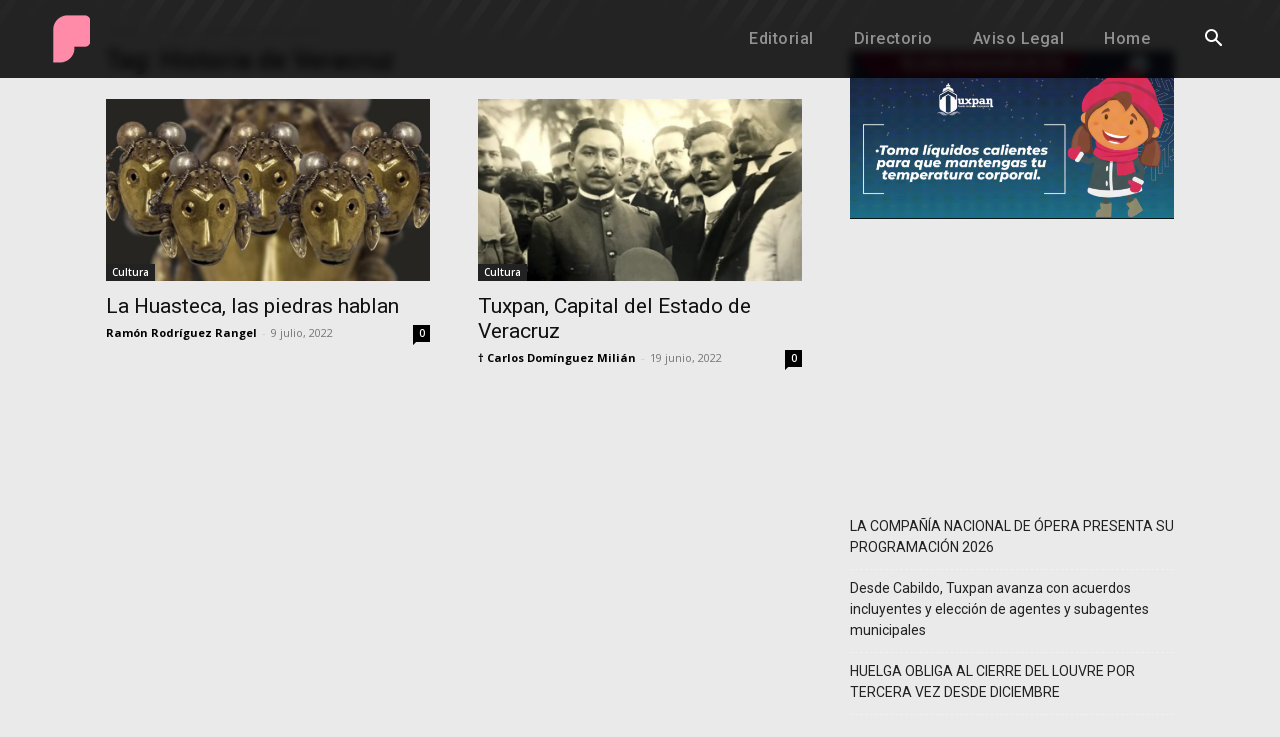

--- FILE ---
content_type: text/html; charset=UTF-8
request_url: https://praxisrevista.com/tag/historia-de-veracruz/
body_size: 39928
content:
<!doctype html >
<html lang="es">
<head>
    <meta charset="UTF-8" />
    <title>Historia de Veracruz Archivos - Revista Praxis</title>
    <meta name="viewport" content="width=device-width, initial-scale=1.0">
    <link rel="pingback" href="https://praxisrevista.com/xmlrpc.php" />
    <meta name='robots' content='index, follow, max-image-preview:large, max-snippet:-1, max-video-preview:-1' />
<link rel="icon" type="image/png" href="https://praxisrevista.com/wp-content/uploads/2023/10/FAVICONWEB-1.png">
	<!-- This site is optimized with the Yoast SEO plugin v26.8 - https://yoast.com/product/yoast-seo-wordpress/ -->
	<link rel="canonical" href="https://praxisrevista.com/tag/historia-de-veracruz/" />
	<meta property="og:locale" content="es_MX" />
	<meta property="og:type" content="article" />
	<meta property="og:title" content="Historia de Veracruz Archivos - Revista Praxis" />
	<meta property="og:url" content="https://praxisrevista.com/tag/historia-de-veracruz/" />
	<meta property="og:site_name" content="Revista Praxis" />
	<meta property="og:image" content="https://praxisrevista.com/wp-content/uploads/2023/11/SOCIAL-CONTENT-PRAXIS-2022_PORTADA-scaled.jpg" />
	<meta property="og:image:width" content="2560" />
	<meta property="og:image:height" content="974" />
	<meta property="og:image:type" content="image/jpeg" />
	<meta name="twitter:card" content="summary_large_image" />
	<script type="application/ld+json" class="yoast-schema-graph">{"@context":"https://schema.org","@graph":[{"@type":"CollectionPage","@id":"https://praxisrevista.com/tag/historia-de-veracruz/","url":"https://praxisrevista.com/tag/historia-de-veracruz/","name":"Historia de Veracruz Archivos - Revista Praxis","isPartOf":{"@id":"https://praxisrevista.com/#website"},"primaryImageOfPage":{"@id":"https://praxisrevista.com/tag/historia-de-veracruz/#primaryimage"},"image":{"@id":"https://praxisrevista.com/tag/historia-de-veracruz/#primaryimage"},"thumbnailUrl":"https://praxisrevista.com/wp-content/uploads/2022/07/TABUCO.jpg","breadcrumb":{"@id":"https://praxisrevista.com/tag/historia-de-veracruz/#breadcrumb"},"inLanguage":"es"},{"@type":"ImageObject","inLanguage":"es","@id":"https://praxisrevista.com/tag/historia-de-veracruz/#primaryimage","url":"https://praxisrevista.com/wp-content/uploads/2022/07/TABUCO.jpg","contentUrl":"https://praxisrevista.com/wp-content/uploads/2022/07/TABUCO.jpg","width":1024,"height":576},{"@type":"BreadcrumbList","@id":"https://praxisrevista.com/tag/historia-de-veracruz/#breadcrumb","itemListElement":[{"@type":"ListItem","position":1,"name":"Inicio","item":"https://praxisrevista.com/"},{"@type":"ListItem","position":2,"name":"Historia de Veracruz"}]},{"@type":"WebSite","@id":"https://praxisrevista.com/#website","url":"https://praxisrevista.com/","name":"Revista Praxis","description":"Cultura y Medio Ambiente","potentialAction":[{"@type":"SearchAction","target":{"@type":"EntryPoint","urlTemplate":"https://praxisrevista.com/?s={search_term_string}"},"query-input":{"@type":"PropertyValueSpecification","valueRequired":true,"valueName":"search_term_string"}}],"inLanguage":"es"}]}</script>
	<!-- / Yoast SEO plugin. -->


<link rel='dns-prefetch' href='//fonts.googleapis.com' />
<link rel="alternate" type="application/rss+xml" title="Revista Praxis &raquo; Feed" href="https://praxisrevista.com/feed/" />
<link rel="alternate" type="application/rss+xml" title="Revista Praxis &raquo; RSS de los comentarios" href="https://praxisrevista.com/comments/feed/" />
<link rel="alternate" type="application/rss+xml" title="Revista Praxis &raquo; Historia de Veracruz RSS de la etiqueta" href="https://praxisrevista.com/tag/historia-de-veracruz/feed/" />
<style id='wp-img-auto-sizes-contain-inline-css' type='text/css'>
img:is([sizes=auto i],[sizes^="auto," i]){contain-intrinsic-size:3000px 1500px}
/*# sourceURL=wp-img-auto-sizes-contain-inline-css */
</style>

<style id='wp-emoji-styles-inline-css' type='text/css'>

	img.wp-smiley, img.emoji {
		display: inline !important;
		border: none !important;
		box-shadow: none !important;
		height: 1em !important;
		width: 1em !important;
		margin: 0 0.07em !important;
		vertical-align: -0.1em !important;
		background: none !important;
		padding: 0 !important;
	}
/*# sourceURL=wp-emoji-styles-inline-css */
</style>
<style id='classic-theme-styles-inline-css' type='text/css'>
/*! This file is auto-generated */
.wp-block-button__link{color:#fff;background-color:#32373c;border-radius:9999px;box-shadow:none;text-decoration:none;padding:calc(.667em + 2px) calc(1.333em + 2px);font-size:1.125em}.wp-block-file__button{background:#32373c;color:#fff;text-decoration:none}
/*# sourceURL=/wp-includes/css/classic-themes.min.css */
</style>
<link rel='stylesheet' id='wpfc-css' href='https://praxisrevista.com/wp-content/plugins/gs-facebook-comments/public/css/wpfc-public.css?ver=1.7.5' type='text/css' media='all' />
<link rel='stylesheet' id='wpsm_team_b-font-awesome-front-css' href='https://praxisrevista.com/wp-content/plugins/team-builder/assets/css/font-awesome/css/font-awesome.min.css?ver=6.9' type='text/css' media='all' />
<link rel='stylesheet' id='wpsm_team_b_bootstrap-front-css' href='https://praxisrevista.com/wp-content/plugins/team-builder/assets/css/bootstrap-front.css?ver=6.9' type='text/css' media='all' />
<link rel='stylesheet' id='wpsm_team_b_team-css' href='https://praxisrevista.com/wp-content/plugins/team-builder/assets/css/team.css?ver=6.9' type='text/css' media='all' />
<link rel='stylesheet' id='wpsm_team_b_owl_carousel_min_css-css' href='https://praxisrevista.com/wp-content/plugins/team-builder/assets/css/owl.carousel.min.css?ver=6.9' type='text/css' media='all' />
<link rel='stylesheet' id='td-plugin-multi-purpose-css' href='https://praxisrevista.com/wp-content/plugins/td-composer/td-multi-purpose/style.css?ver=7cd248d7ca13c255207c3f8b916c3f00' type='text/css' media='all' />
<link rel='stylesheet' id='google-fonts-style-css' href='https://fonts.googleapis.com/css?family=Work+Sans%3A400%2C600%7CRoboto+Slab%3A400%2C600%7COpen+Sans%3A400%2C600%2C700%7CRoboto%3A400%2C600%2C700%7CPoppins%3A700%2C400%7CRoboto%3A500%2C400%7CMontserrat%3A700%2C500%2C400%7CRoboto+Slab%3A400&#038;display=swap&#038;ver=12.7.3' type='text/css' media='all' />
<link rel='stylesheet' id='td-theme-css' href='https://praxisrevista.com/wp-content/themes/Newspaper/style.css?ver=12.7.3' type='text/css' media='all' />
<style id='td-theme-inline-css' type='text/css'>@media (max-width:767px){.td-header-desktop-wrap{display:none}}@media (min-width:767px){.td-header-mobile-wrap{display:none}}</style>
<link rel='stylesheet' id='td-legacy-framework-front-style-css' href='https://praxisrevista.com/wp-content/plugins/td-composer/legacy/Newspaper/assets/css/td_legacy_main.css?ver=7cd248d7ca13c255207c3f8b916c3f00' type='text/css' media='all' />
<link rel='stylesheet' id='tdb_style_cloud_templates_front-css' href='https://praxisrevista.com/wp-content/plugins/td-cloud-library/assets/css/tdb_main.css?ver=6127d3b6131f900b2e62bb855b13dc3b' type='text/css' media='all' />
<script type="text/javascript" src="https://praxisrevista.com/wp-includes/js/jquery/jquery.min.js?ver=3.7.1" id="jquery-core-js"></script>
<script type="text/javascript" src="https://praxisrevista.com/wp-includes/js/jquery/jquery-migrate.min.js?ver=3.4.1" id="jquery-migrate-js"></script>
<script type="text/javascript" src="https://praxisrevista.com/wp-content/plugins/gs-facebook-comments/public/js/wpfc-public.js?ver=1.7.5" id="wpfc-js"></script>
<script type="text/javascript" src="https://praxisrevista.com/wp-content/plugins/team-builder/assets/js/owl.carousel.min.js?ver=6.9" id="wpsm_team_b_owl_carousel_min_js-js"></script>
<link rel="https://api.w.org/" href="https://praxisrevista.com/wp-json/" /><link rel="alternate" title="JSON" type="application/json" href="https://praxisrevista.com/wp-json/wp/v2/tags/206" /><link rel="EditURI" type="application/rsd+xml" title="RSD" href="https://praxisrevista.com/xmlrpc.php?rsd" />
<meta name="generator" content="WordPress 6.9" />

<!-- This site is using AdRotate v5.17.2 to display their advertisements - https://ajdg.solutions/ -->
<!-- AdRotate CSS -->
<style type="text/css" media="screen">
	.g { margin:0px; padding:0px; overflow:hidden; line-height:1; zoom:1; }
	.g img { height:auto; }
	.g-col { position:relative; float:left; }
	.g-col:first-child { margin-left: 0; }
	.g-col:last-child { margin-right: 0; }
	.g-1 { width:100%; max-width:700px; height:100%; max-height:70px; margin: 0 auto; }
	@media only screen and (max-width: 480px) {
		.g-col, .g-dyn, .g-single { width:100%; margin-left:0; margin-right:0; }
	}
</style>
<!-- /AdRotate CSS -->


		<!-- GA Google Analytics @ https://m0n.co/ga -->
		<script>
			(function(i,s,o,g,r,a,m){i['GoogleAnalyticsObject']=r;i[r]=i[r]||function(){
			(i[r].q=i[r].q||[]).push(arguments)},i[r].l=1*new Date();a=s.createElement(o),
			m=s.getElementsByTagName(o)[0];a.async=1;a.src=g;m.parentNode.insertBefore(a,m)
			})(window,document,'script','https://www.google-analytics.com/analytics.js','ga');
			ga('create', 'UA-159005352-1', 'auto');
			ga('set', 'forceSSL', true);
			ga('send', 'pageview');
		</script>

	<meta property="fb:app_id" content="507691633302724" />    <script>
        window.tdb_global_vars = {"wpRestUrl":"https:\/\/praxisrevista.com\/wp-json\/","permalinkStructure":"\/%year%\/%monthnum%\/%day%\/%postname%\/"};
        window.tdb_p_autoload_vars = {"isAjax":false,"isAdminBarShowing":false};
    </script>
    
    <style id="tdb-global-colors">:root{--reel-news-white:#FFFFFF;--reel-news-black:#000000;--reel-news-accent:#312DA1;--reel-news-light-grey:#919191;--reel-news-black-transparent:rgba(0,0,0,0.85);--reel-news-red:#ff0000;--reel-news-dark-gray:#313131;--reel-news-transparent:rgba(255,255,255,0.55)}</style>

    
	
<!-- JS generated by theme -->

<script type="text/javascript" id="td-generated-header-js">
    
    

	    var tdBlocksArray = []; //here we store all the items for the current page

	    // td_block class - each ajax block uses a object of this class for requests
	    function tdBlock() {
		    this.id = '';
		    this.block_type = 1; //block type id (1-234 etc)
		    this.atts = '';
		    this.td_column_number = '';
		    this.td_current_page = 1; //
		    this.post_count = 0; //from wp
		    this.found_posts = 0; //from wp
		    this.max_num_pages = 0; //from wp
		    this.td_filter_value = ''; //current live filter value
		    this.is_ajax_running = false;
		    this.td_user_action = ''; // load more or infinite loader (used by the animation)
		    this.header_color = '';
		    this.ajax_pagination_infinite_stop = ''; //show load more at page x
	    }

        // td_js_generator - mini detector
        ( function () {
            var htmlTag = document.getElementsByTagName("html")[0];

	        if ( navigator.userAgent.indexOf("MSIE 10.0") > -1 ) {
                htmlTag.className += ' ie10';
            }

            if ( !!navigator.userAgent.match(/Trident.*rv\:11\./) ) {
                htmlTag.className += ' ie11';
            }

	        if ( navigator.userAgent.indexOf("Edge") > -1 ) {
                htmlTag.className += ' ieEdge';
            }

            if ( /(iPad|iPhone|iPod)/g.test(navigator.userAgent) ) {
                htmlTag.className += ' td-md-is-ios';
            }

            var user_agent = navigator.userAgent.toLowerCase();
            if ( user_agent.indexOf("android") > -1 ) {
                htmlTag.className += ' td-md-is-android';
            }

            if ( -1 !== navigator.userAgent.indexOf('Mac OS X')  ) {
                htmlTag.className += ' td-md-is-os-x';
            }

            if ( /chrom(e|ium)/.test(navigator.userAgent.toLowerCase()) ) {
               htmlTag.className += ' td-md-is-chrome';
            }

            if ( -1 !== navigator.userAgent.indexOf('Firefox') ) {
                htmlTag.className += ' td-md-is-firefox';
            }

            if ( -1 !== navigator.userAgent.indexOf('Safari') && -1 === navigator.userAgent.indexOf('Chrome') ) {
                htmlTag.className += ' td-md-is-safari';
            }

            if( -1 !== navigator.userAgent.indexOf('IEMobile') ){
                htmlTag.className += ' td-md-is-iemobile';
            }

        })();

        var tdLocalCache = {};

        ( function () {
            "use strict";

            tdLocalCache = {
                data: {},
                remove: function (resource_id) {
                    delete tdLocalCache.data[resource_id];
                },
                exist: function (resource_id) {
                    return tdLocalCache.data.hasOwnProperty(resource_id) && tdLocalCache.data[resource_id] !== null;
                },
                get: function (resource_id) {
                    return tdLocalCache.data[resource_id];
                },
                set: function (resource_id, cachedData) {
                    tdLocalCache.remove(resource_id);
                    tdLocalCache.data[resource_id] = cachedData;
                }
            };
        })();

    
    
var td_viewport_interval_list=[{"limitBottom":767,"sidebarWidth":228},{"limitBottom":1018,"sidebarWidth":300},{"limitBottom":1140,"sidebarWidth":324}];
var td_animation_stack_effect="type0";
var tds_animation_stack=true;
var td_animation_stack_specific_selectors=".entry-thumb, img, .td-lazy-img";
var td_animation_stack_general_selectors=".td-animation-stack img, .td-animation-stack .entry-thumb, .post img, .td-animation-stack .td-lazy-img";
var tdc_is_installed="yes";
var tdc_domain_active=false;
var td_ajax_url="https:\/\/praxisrevista.com\/wp-admin\/admin-ajax.php?td_theme_name=Newspaper&v=12.7.3";
var td_get_template_directory_uri="https:\/\/praxisrevista.com\/wp-content\/plugins\/td-composer\/legacy\/common";
var tds_snap_menu="smart_snap_always";
var tds_logo_on_sticky="";
var tds_header_style="tdm_header_style_3";
var td_please_wait="Por favor espera...";
var td_email_user_pass_incorrect="Usuario o contrase\u00f1a incorrecta!";
var td_email_user_incorrect="Correo electr\u00f3nico o nombre de usuario incorrecto!";
var td_email_incorrect="Email incorrecto!";
var td_user_incorrect="Username incorrect!";
var td_email_user_empty="Email or username empty!";
var td_pass_empty="Pass empty!";
var td_pass_pattern_incorrect="Invalid Pass Pattern!";
var td_retype_pass_incorrect="Retyped Pass incorrect!";
var tds_more_articles_on_post_enable="";
var tds_more_articles_on_post_time_to_wait="";
var tds_more_articles_on_post_pages_distance_from_top=0;
var tds_captcha="";
var tds_theme_color_site_wide="#ef88a5";
var tds_smart_sidebar="enabled";
var tdThemeName="Newspaper";
var tdThemeNameWl="Newspaper";
var td_magnific_popup_translation_tPrev="Anterior (tecla de flecha izquierda)";
var td_magnific_popup_translation_tNext="Siguiente (tecla de flecha derecha)";
var td_magnific_popup_translation_tCounter="%curr% de %total%";
var td_magnific_popup_translation_ajax_tError="El contenido de %url% no pudo cargarse.";
var td_magnific_popup_translation_image_tError="La imagen #%curr% no pudo cargarse.";
var tdBlockNonce="8397c39af8";
var tdMobileMenu="enabled";
var tdMobileSearch="enabled";
var tdsDateFormat="F j, Y";
var tdDateNamesI18n={"month_names":["enero","febrero","marzo","abril","mayo","junio","julio","agosto","septiembre","octubre","noviembre","diciembre"],"month_names_short":["Ene","Feb","Mar","Abr","May","Jun","Jul","Ago","Sep","Oct","Nov","Dic"],"day_names":["domingo","lunes","martes","mi\u00e9rcoles","jueves","viernes","s\u00e1bado"],"day_names_short":["dom","lun","mar","mi\u00e9","jue","vie","s\u00e1b"]};
var tdb_modal_confirm="Save";
var tdb_modal_cancel="Cancel";
var tdb_modal_confirm_alt="Yes";
var tdb_modal_cancel_alt="No";
var td_deploy_mode="deploy";
var td_ad_background_click_link="";
var td_ad_background_click_target="";
</script>


<!-- Header style compiled by theme -->

<style>body{background-color:#eaeaea}ul.sf-menu>.menu-item>a{font-family:"Work Sans";font-size:13px;font-weight:500}.sf-menu ul .menu-item a{font-family:"Work Sans";font-size:12px;font-weight:normal}.td-page-title,.td-category-title-holder .td-page-title{font-size:25px;font-weight:500}:root{--td_theme_color:#ef88a5;--td_slider_text:rgba(239,136,165,0.7);--td_container_transparent:transparent;--td_mobile_gradient_one_mob:rgba(0,0,0,0.8);--td_mobile_gradient_two_mob:rgba(0,0,0,0.7);--td_mobile_text_active_color:#38a6c1}</style>




<script type="application/ld+json">
    {
        "@context": "https://schema.org",
        "@type": "BreadcrumbList",
        "itemListElement": [
            {
                "@type": "ListItem",
                "position": 1,
                "item": {
                    "@type": "WebSite",
                    "@id": "https://praxisrevista.com/",
                    "name": "Inicio"
                }
            },
            {
                "@type": "ListItem",
                "position": 2,
                    "item": {
                    "@type": "WebPage",
                    "@id": "https://praxisrevista.com/tag/historia-de-veracruz/",
                    "name": "Historia de Veracruz"
                }
            }    
        ]
    }
</script>
<link rel="icon" href="https://praxisrevista.com/wp-content/uploads/2022/01/cropped-FAVICONWEB-32x32.png" sizes="32x32" />
<link rel="icon" href="https://praxisrevista.com/wp-content/uploads/2022/01/cropped-FAVICONWEB-192x192.png" sizes="192x192" />
<link rel="apple-touch-icon" href="https://praxisrevista.com/wp-content/uploads/2022/01/cropped-FAVICONWEB-180x180.png" />
<meta name="msapplication-TileImage" content="https://praxisrevista.com/wp-content/uploads/2022/01/cropped-FAVICONWEB-270x270.png" />

<!-- Button style compiled by theme -->

<style>.tdm-btn-style1{background-color:#ef88a5}.tdm-btn-style2:before{border-color:#ef88a5}.tdm-btn-style2{color:#ef88a5}.tdm-btn-style3{-webkit-box-shadow:0 2px 16px #ef88a5;-moz-box-shadow:0 2px 16px #ef88a5;box-shadow:0 2px 16px #ef88a5}.tdm-btn-style3:hover{-webkit-box-shadow:0 4px 26px #ef88a5;-moz-box-shadow:0 4px 26px #ef88a5;box-shadow:0 4px 26px #ef88a5}</style>

	<style id="tdw-css-placeholder"></style><style id='wp-block-image-inline-css' type='text/css'>
.wp-block-image>a,.wp-block-image>figure>a{display:inline-block}.wp-block-image img{box-sizing:border-box;height:auto;max-width:100%;vertical-align:bottom}@media not (prefers-reduced-motion){.wp-block-image img.hide{visibility:hidden}.wp-block-image img.show{animation:show-content-image .4s}}.wp-block-image[style*=border-radius] img,.wp-block-image[style*=border-radius]>a{border-radius:inherit}.wp-block-image.has-custom-border img{box-sizing:border-box}.wp-block-image.aligncenter{text-align:center}.wp-block-image.alignfull>a,.wp-block-image.alignwide>a{width:100%}.wp-block-image.alignfull img,.wp-block-image.alignwide img{height:auto;width:100%}.wp-block-image .aligncenter,.wp-block-image .alignleft,.wp-block-image .alignright,.wp-block-image.aligncenter,.wp-block-image.alignleft,.wp-block-image.alignright{display:table}.wp-block-image .aligncenter>figcaption,.wp-block-image .alignleft>figcaption,.wp-block-image .alignright>figcaption,.wp-block-image.aligncenter>figcaption,.wp-block-image.alignleft>figcaption,.wp-block-image.alignright>figcaption{caption-side:bottom;display:table-caption}.wp-block-image .alignleft{float:left;margin:.5em 1em .5em 0}.wp-block-image .alignright{float:right;margin:.5em 0 .5em 1em}.wp-block-image .aligncenter{margin-left:auto;margin-right:auto}.wp-block-image :where(figcaption){margin-bottom:1em;margin-top:.5em}.wp-block-image.is-style-circle-mask img{border-radius:9999px}@supports ((-webkit-mask-image:none) or (mask-image:none)) or (-webkit-mask-image:none){.wp-block-image.is-style-circle-mask img{border-radius:0;-webkit-mask-image:url('data:image/svg+xml;utf8,<svg viewBox="0 0 100 100" xmlns="http://www.w3.org/2000/svg"><circle cx="50" cy="50" r="50"/></svg>');mask-image:url('data:image/svg+xml;utf8,<svg viewBox="0 0 100 100" xmlns="http://www.w3.org/2000/svg"><circle cx="50" cy="50" r="50"/></svg>');mask-mode:alpha;-webkit-mask-position:center;mask-position:center;-webkit-mask-repeat:no-repeat;mask-repeat:no-repeat;-webkit-mask-size:contain;mask-size:contain}}:root :where(.wp-block-image.is-style-rounded img,.wp-block-image .is-style-rounded img){border-radius:9999px}.wp-block-image figure{margin:0}.wp-lightbox-container{display:flex;flex-direction:column;position:relative}.wp-lightbox-container img{cursor:zoom-in}.wp-lightbox-container img:hover+button{opacity:1}.wp-lightbox-container button{align-items:center;backdrop-filter:blur(16px) saturate(180%);background-color:#5a5a5a40;border:none;border-radius:4px;cursor:zoom-in;display:flex;height:20px;justify-content:center;opacity:0;padding:0;position:absolute;right:16px;text-align:center;top:16px;width:20px;z-index:100}@media not (prefers-reduced-motion){.wp-lightbox-container button{transition:opacity .2s ease}}.wp-lightbox-container button:focus-visible{outline:3px auto #5a5a5a40;outline:3px auto -webkit-focus-ring-color;outline-offset:3px}.wp-lightbox-container button:hover{cursor:pointer;opacity:1}.wp-lightbox-container button:focus{opacity:1}.wp-lightbox-container button:focus,.wp-lightbox-container button:hover,.wp-lightbox-container button:not(:hover):not(:active):not(.has-background){background-color:#5a5a5a40;border:none}.wp-lightbox-overlay{box-sizing:border-box;cursor:zoom-out;height:100vh;left:0;overflow:hidden;position:fixed;top:0;visibility:hidden;width:100%;z-index:100000}.wp-lightbox-overlay .close-button{align-items:center;cursor:pointer;display:flex;justify-content:center;min-height:40px;min-width:40px;padding:0;position:absolute;right:calc(env(safe-area-inset-right) + 16px);top:calc(env(safe-area-inset-top) + 16px);z-index:5000000}.wp-lightbox-overlay .close-button:focus,.wp-lightbox-overlay .close-button:hover,.wp-lightbox-overlay .close-button:not(:hover):not(:active):not(.has-background){background:none;border:none}.wp-lightbox-overlay .lightbox-image-container{height:var(--wp--lightbox-container-height);left:50%;overflow:hidden;position:absolute;top:50%;transform:translate(-50%,-50%);transform-origin:top left;width:var(--wp--lightbox-container-width);z-index:9999999999}.wp-lightbox-overlay .wp-block-image{align-items:center;box-sizing:border-box;display:flex;height:100%;justify-content:center;margin:0;position:relative;transform-origin:0 0;width:100%;z-index:3000000}.wp-lightbox-overlay .wp-block-image img{height:var(--wp--lightbox-image-height);min-height:var(--wp--lightbox-image-height);min-width:var(--wp--lightbox-image-width);width:var(--wp--lightbox-image-width)}.wp-lightbox-overlay .wp-block-image figcaption{display:none}.wp-lightbox-overlay button{background:none;border:none}.wp-lightbox-overlay .scrim{background-color:#fff;height:100%;opacity:.9;position:absolute;width:100%;z-index:2000000}.wp-lightbox-overlay.active{visibility:visible}@media not (prefers-reduced-motion){.wp-lightbox-overlay.active{animation:turn-on-visibility .25s both}.wp-lightbox-overlay.active img{animation:turn-on-visibility .35s both}.wp-lightbox-overlay.show-closing-animation:not(.active){animation:turn-off-visibility .35s both}.wp-lightbox-overlay.show-closing-animation:not(.active) img{animation:turn-off-visibility .25s both}.wp-lightbox-overlay.zoom.active{animation:none;opacity:1;visibility:visible}.wp-lightbox-overlay.zoom.active .lightbox-image-container{animation:lightbox-zoom-in .4s}.wp-lightbox-overlay.zoom.active .lightbox-image-container img{animation:none}.wp-lightbox-overlay.zoom.active .scrim{animation:turn-on-visibility .4s forwards}.wp-lightbox-overlay.zoom.show-closing-animation:not(.active){animation:none}.wp-lightbox-overlay.zoom.show-closing-animation:not(.active) .lightbox-image-container{animation:lightbox-zoom-out .4s}.wp-lightbox-overlay.zoom.show-closing-animation:not(.active) .lightbox-image-container img{animation:none}.wp-lightbox-overlay.zoom.show-closing-animation:not(.active) .scrim{animation:turn-off-visibility .4s forwards}}@keyframes show-content-image{0%{visibility:hidden}99%{visibility:hidden}to{visibility:visible}}@keyframes turn-on-visibility{0%{opacity:0}to{opacity:1}}@keyframes turn-off-visibility{0%{opacity:1;visibility:visible}99%{opacity:0;visibility:visible}to{opacity:0;visibility:hidden}}@keyframes lightbox-zoom-in{0%{transform:translate(calc((-100vw + var(--wp--lightbox-scrollbar-width))/2 + var(--wp--lightbox-initial-left-position)),calc(-50vh + var(--wp--lightbox-initial-top-position))) scale(var(--wp--lightbox-scale))}to{transform:translate(-50%,-50%) scale(1)}}@keyframes lightbox-zoom-out{0%{transform:translate(-50%,-50%) scale(1);visibility:visible}99%{visibility:visible}to{transform:translate(calc((-100vw + var(--wp--lightbox-scrollbar-width))/2 + var(--wp--lightbox-initial-left-position)),calc(-50vh + var(--wp--lightbox-initial-top-position))) scale(var(--wp--lightbox-scale));visibility:hidden}}
/*# sourceURL=https://praxisrevista.com/wp-includes/blocks/image/style.min.css */
</style>
<style id='wp-block-latest-posts-inline-css' type='text/css'>
.wp-block-latest-posts{box-sizing:border-box}.wp-block-latest-posts.alignleft{margin-right:2em}.wp-block-latest-posts.alignright{margin-left:2em}.wp-block-latest-posts.wp-block-latest-posts__list{list-style:none}.wp-block-latest-posts.wp-block-latest-posts__list li{clear:both;overflow-wrap:break-word}.wp-block-latest-posts.is-grid{display:flex;flex-wrap:wrap}.wp-block-latest-posts.is-grid li{margin:0 1.25em 1.25em 0;width:100%}@media (min-width:600px){.wp-block-latest-posts.columns-2 li{width:calc(50% - .625em)}.wp-block-latest-posts.columns-2 li:nth-child(2n){margin-right:0}.wp-block-latest-posts.columns-3 li{width:calc(33.33333% - .83333em)}.wp-block-latest-posts.columns-3 li:nth-child(3n){margin-right:0}.wp-block-latest-posts.columns-4 li{width:calc(25% - .9375em)}.wp-block-latest-posts.columns-4 li:nth-child(4n){margin-right:0}.wp-block-latest-posts.columns-5 li{width:calc(20% - 1em)}.wp-block-latest-posts.columns-5 li:nth-child(5n){margin-right:0}.wp-block-latest-posts.columns-6 li{width:calc(16.66667% - 1.04167em)}.wp-block-latest-posts.columns-6 li:nth-child(6n){margin-right:0}}:root :where(.wp-block-latest-posts.is-grid){padding:0}:root :where(.wp-block-latest-posts.wp-block-latest-posts__list){padding-left:0}.wp-block-latest-posts__post-author,.wp-block-latest-posts__post-date{display:block;font-size:.8125em}.wp-block-latest-posts__post-excerpt,.wp-block-latest-posts__post-full-content{margin-bottom:1em;margin-top:.5em}.wp-block-latest-posts__featured-image a{display:inline-block}.wp-block-latest-posts__featured-image img{height:auto;max-width:100%;width:auto}.wp-block-latest-posts__featured-image.alignleft{float:left;margin-right:1em}.wp-block-latest-posts__featured-image.alignright{float:right;margin-left:1em}.wp-block-latest-posts__featured-image.aligncenter{margin-bottom:1em;text-align:center}
/*# sourceURL=https://praxisrevista.com/wp-includes/blocks/latest-posts/style.min.css */
</style>
<style id='wp-block-embed-inline-css' type='text/css'>
.wp-block-embed.alignleft,.wp-block-embed.alignright,.wp-block[data-align=left]>[data-type="core/embed"],.wp-block[data-align=right]>[data-type="core/embed"]{max-width:360px;width:100%}.wp-block-embed.alignleft .wp-block-embed__wrapper,.wp-block-embed.alignright .wp-block-embed__wrapper,.wp-block[data-align=left]>[data-type="core/embed"] .wp-block-embed__wrapper,.wp-block[data-align=right]>[data-type="core/embed"] .wp-block-embed__wrapper{min-width:280px}.wp-block-cover .wp-block-embed{min-height:240px;min-width:320px}.wp-block-embed{overflow-wrap:break-word}.wp-block-embed :where(figcaption){margin-bottom:1em;margin-top:.5em}.wp-block-embed iframe{max-width:100%}.wp-block-embed__wrapper{position:relative}.wp-embed-responsive .wp-has-aspect-ratio .wp-block-embed__wrapper:before{content:"";display:block;padding-top:50%}.wp-embed-responsive .wp-has-aspect-ratio iframe{bottom:0;height:100%;left:0;position:absolute;right:0;top:0;width:100%}.wp-embed-responsive .wp-embed-aspect-21-9 .wp-block-embed__wrapper:before{padding-top:42.85%}.wp-embed-responsive .wp-embed-aspect-18-9 .wp-block-embed__wrapper:before{padding-top:50%}.wp-embed-responsive .wp-embed-aspect-16-9 .wp-block-embed__wrapper:before{padding-top:56.25%}.wp-embed-responsive .wp-embed-aspect-4-3 .wp-block-embed__wrapper:before{padding-top:75%}.wp-embed-responsive .wp-embed-aspect-1-1 .wp-block-embed__wrapper:before{padding-top:100%}.wp-embed-responsive .wp-embed-aspect-9-16 .wp-block-embed__wrapper:before{padding-top:177.77%}.wp-embed-responsive .wp-embed-aspect-1-2 .wp-block-embed__wrapper:before{padding-top:200%}
/*# sourceURL=https://praxisrevista.com/wp-includes/blocks/embed/style.min.css */
</style>
<style id='global-styles-inline-css' type='text/css'>
:root{--wp--preset--aspect-ratio--square: 1;--wp--preset--aspect-ratio--4-3: 4/3;--wp--preset--aspect-ratio--3-4: 3/4;--wp--preset--aspect-ratio--3-2: 3/2;--wp--preset--aspect-ratio--2-3: 2/3;--wp--preset--aspect-ratio--16-9: 16/9;--wp--preset--aspect-ratio--9-16: 9/16;--wp--preset--color--black: #000000;--wp--preset--color--cyan-bluish-gray: #abb8c3;--wp--preset--color--white: #ffffff;--wp--preset--color--pale-pink: #f78da7;--wp--preset--color--vivid-red: #cf2e2e;--wp--preset--color--luminous-vivid-orange: #ff6900;--wp--preset--color--luminous-vivid-amber: #fcb900;--wp--preset--color--light-green-cyan: #7bdcb5;--wp--preset--color--vivid-green-cyan: #00d084;--wp--preset--color--pale-cyan-blue: #8ed1fc;--wp--preset--color--vivid-cyan-blue: #0693e3;--wp--preset--color--vivid-purple: #9b51e0;--wp--preset--gradient--vivid-cyan-blue-to-vivid-purple: linear-gradient(135deg,rgb(6,147,227) 0%,rgb(155,81,224) 100%);--wp--preset--gradient--light-green-cyan-to-vivid-green-cyan: linear-gradient(135deg,rgb(122,220,180) 0%,rgb(0,208,130) 100%);--wp--preset--gradient--luminous-vivid-amber-to-luminous-vivid-orange: linear-gradient(135deg,rgb(252,185,0) 0%,rgb(255,105,0) 100%);--wp--preset--gradient--luminous-vivid-orange-to-vivid-red: linear-gradient(135deg,rgb(255,105,0) 0%,rgb(207,46,46) 100%);--wp--preset--gradient--very-light-gray-to-cyan-bluish-gray: linear-gradient(135deg,rgb(238,238,238) 0%,rgb(169,184,195) 100%);--wp--preset--gradient--cool-to-warm-spectrum: linear-gradient(135deg,rgb(74,234,220) 0%,rgb(151,120,209) 20%,rgb(207,42,186) 40%,rgb(238,44,130) 60%,rgb(251,105,98) 80%,rgb(254,248,76) 100%);--wp--preset--gradient--blush-light-purple: linear-gradient(135deg,rgb(255,206,236) 0%,rgb(152,150,240) 100%);--wp--preset--gradient--blush-bordeaux: linear-gradient(135deg,rgb(254,205,165) 0%,rgb(254,45,45) 50%,rgb(107,0,62) 100%);--wp--preset--gradient--luminous-dusk: linear-gradient(135deg,rgb(255,203,112) 0%,rgb(199,81,192) 50%,rgb(65,88,208) 100%);--wp--preset--gradient--pale-ocean: linear-gradient(135deg,rgb(255,245,203) 0%,rgb(182,227,212) 50%,rgb(51,167,181) 100%);--wp--preset--gradient--electric-grass: linear-gradient(135deg,rgb(202,248,128) 0%,rgb(113,206,126) 100%);--wp--preset--gradient--midnight: linear-gradient(135deg,rgb(2,3,129) 0%,rgb(40,116,252) 100%);--wp--preset--font-size--small: 11px;--wp--preset--font-size--medium: 20px;--wp--preset--font-size--large: 32px;--wp--preset--font-size--x-large: 42px;--wp--preset--font-size--regular: 15px;--wp--preset--font-size--larger: 50px;--wp--preset--spacing--20: 0.44rem;--wp--preset--spacing--30: 0.67rem;--wp--preset--spacing--40: 1rem;--wp--preset--spacing--50: 1.5rem;--wp--preset--spacing--60: 2.25rem;--wp--preset--spacing--70: 3.38rem;--wp--preset--spacing--80: 5.06rem;--wp--preset--shadow--natural: 6px 6px 9px rgba(0, 0, 0, 0.2);--wp--preset--shadow--deep: 12px 12px 50px rgba(0, 0, 0, 0.4);--wp--preset--shadow--sharp: 6px 6px 0px rgba(0, 0, 0, 0.2);--wp--preset--shadow--outlined: 6px 6px 0px -3px rgb(255, 255, 255), 6px 6px rgb(0, 0, 0);--wp--preset--shadow--crisp: 6px 6px 0px rgb(0, 0, 0);}:where(.is-layout-flex){gap: 0.5em;}:where(.is-layout-grid){gap: 0.5em;}body .is-layout-flex{display: flex;}.is-layout-flex{flex-wrap: wrap;align-items: center;}.is-layout-flex > :is(*, div){margin: 0;}body .is-layout-grid{display: grid;}.is-layout-grid > :is(*, div){margin: 0;}:where(.wp-block-columns.is-layout-flex){gap: 2em;}:where(.wp-block-columns.is-layout-grid){gap: 2em;}:where(.wp-block-post-template.is-layout-flex){gap: 1.25em;}:where(.wp-block-post-template.is-layout-grid){gap: 1.25em;}.has-black-color{color: var(--wp--preset--color--black) !important;}.has-cyan-bluish-gray-color{color: var(--wp--preset--color--cyan-bluish-gray) !important;}.has-white-color{color: var(--wp--preset--color--white) !important;}.has-pale-pink-color{color: var(--wp--preset--color--pale-pink) !important;}.has-vivid-red-color{color: var(--wp--preset--color--vivid-red) !important;}.has-luminous-vivid-orange-color{color: var(--wp--preset--color--luminous-vivid-orange) !important;}.has-luminous-vivid-amber-color{color: var(--wp--preset--color--luminous-vivid-amber) !important;}.has-light-green-cyan-color{color: var(--wp--preset--color--light-green-cyan) !important;}.has-vivid-green-cyan-color{color: var(--wp--preset--color--vivid-green-cyan) !important;}.has-pale-cyan-blue-color{color: var(--wp--preset--color--pale-cyan-blue) !important;}.has-vivid-cyan-blue-color{color: var(--wp--preset--color--vivid-cyan-blue) !important;}.has-vivid-purple-color{color: var(--wp--preset--color--vivid-purple) !important;}.has-black-background-color{background-color: var(--wp--preset--color--black) !important;}.has-cyan-bluish-gray-background-color{background-color: var(--wp--preset--color--cyan-bluish-gray) !important;}.has-white-background-color{background-color: var(--wp--preset--color--white) !important;}.has-pale-pink-background-color{background-color: var(--wp--preset--color--pale-pink) !important;}.has-vivid-red-background-color{background-color: var(--wp--preset--color--vivid-red) !important;}.has-luminous-vivid-orange-background-color{background-color: var(--wp--preset--color--luminous-vivid-orange) !important;}.has-luminous-vivid-amber-background-color{background-color: var(--wp--preset--color--luminous-vivid-amber) !important;}.has-light-green-cyan-background-color{background-color: var(--wp--preset--color--light-green-cyan) !important;}.has-vivid-green-cyan-background-color{background-color: var(--wp--preset--color--vivid-green-cyan) !important;}.has-pale-cyan-blue-background-color{background-color: var(--wp--preset--color--pale-cyan-blue) !important;}.has-vivid-cyan-blue-background-color{background-color: var(--wp--preset--color--vivid-cyan-blue) !important;}.has-vivid-purple-background-color{background-color: var(--wp--preset--color--vivid-purple) !important;}.has-black-border-color{border-color: var(--wp--preset--color--black) !important;}.has-cyan-bluish-gray-border-color{border-color: var(--wp--preset--color--cyan-bluish-gray) !important;}.has-white-border-color{border-color: var(--wp--preset--color--white) !important;}.has-pale-pink-border-color{border-color: var(--wp--preset--color--pale-pink) !important;}.has-vivid-red-border-color{border-color: var(--wp--preset--color--vivid-red) !important;}.has-luminous-vivid-orange-border-color{border-color: var(--wp--preset--color--luminous-vivid-orange) !important;}.has-luminous-vivid-amber-border-color{border-color: var(--wp--preset--color--luminous-vivid-amber) !important;}.has-light-green-cyan-border-color{border-color: var(--wp--preset--color--light-green-cyan) !important;}.has-vivid-green-cyan-border-color{border-color: var(--wp--preset--color--vivid-green-cyan) !important;}.has-pale-cyan-blue-border-color{border-color: var(--wp--preset--color--pale-cyan-blue) !important;}.has-vivid-cyan-blue-border-color{border-color: var(--wp--preset--color--vivid-cyan-blue) !important;}.has-vivid-purple-border-color{border-color: var(--wp--preset--color--vivid-purple) !important;}.has-vivid-cyan-blue-to-vivid-purple-gradient-background{background: var(--wp--preset--gradient--vivid-cyan-blue-to-vivid-purple) !important;}.has-light-green-cyan-to-vivid-green-cyan-gradient-background{background: var(--wp--preset--gradient--light-green-cyan-to-vivid-green-cyan) !important;}.has-luminous-vivid-amber-to-luminous-vivid-orange-gradient-background{background: var(--wp--preset--gradient--luminous-vivid-amber-to-luminous-vivid-orange) !important;}.has-luminous-vivid-orange-to-vivid-red-gradient-background{background: var(--wp--preset--gradient--luminous-vivid-orange-to-vivid-red) !important;}.has-very-light-gray-to-cyan-bluish-gray-gradient-background{background: var(--wp--preset--gradient--very-light-gray-to-cyan-bluish-gray) !important;}.has-cool-to-warm-spectrum-gradient-background{background: var(--wp--preset--gradient--cool-to-warm-spectrum) !important;}.has-blush-light-purple-gradient-background{background: var(--wp--preset--gradient--blush-light-purple) !important;}.has-blush-bordeaux-gradient-background{background: var(--wp--preset--gradient--blush-bordeaux) !important;}.has-luminous-dusk-gradient-background{background: var(--wp--preset--gradient--luminous-dusk) !important;}.has-pale-ocean-gradient-background{background: var(--wp--preset--gradient--pale-ocean) !important;}.has-electric-grass-gradient-background{background: var(--wp--preset--gradient--electric-grass) !important;}.has-midnight-gradient-background{background: var(--wp--preset--gradient--midnight) !important;}.has-small-font-size{font-size: var(--wp--preset--font-size--small) !important;}.has-medium-font-size{font-size: var(--wp--preset--font-size--medium) !important;}.has-large-font-size{font-size: var(--wp--preset--font-size--large) !important;}.has-x-large-font-size{font-size: var(--wp--preset--font-size--x-large) !important;}
/*# sourceURL=global-styles-inline-css */
</style>
</head>

<body class="archive tag tag-historia-de-veracruz tag-206 wp-theme-Newspaper global-block-template-8 td-lifestyle  tdc-header-template  tdc-footer-template td-animation-stack-type0 td-full-layout" itemscope="itemscope" itemtype="https://schema.org/WebPage">

    <div class="td-scroll-up" data-style="style1"><i class="td-icon-menu-up"></i></div>
    <div class="td-menu-background" style="visibility:hidden"></div>
<div id="td-mobile-nav" style="visibility:hidden">
    <div class="td-mobile-container">
        <!-- mobile menu top section -->
        <div class="td-menu-socials-wrap">
            <!-- socials -->
            <div class="td-menu-socials">
                
        <span class="td-social-icon-wrap">
            <a target="_blank" href="https://www.facebook.com/revistapraxis.mx" title="Facebook">
                <i class="td-icon-font td-icon-facebook"></i>
                <span style="display: none">Facebook</span>
            </a>
        </span>
        <span class="td-social-icon-wrap">
            <a target="_blank" href="https://www.instagram.com/revistapraxis.mx" title="Instagram">
                <i class="td-icon-font td-icon-instagram"></i>
                <span style="display: none">Instagram</span>
            </a>
        </span>
        <span class="td-social-icon-wrap">
            <a target="_blank" href="https://www.youtube.com/@revistapraxis1945" title="Youtube">
                <i class="td-icon-font td-icon-youtube"></i>
                <span style="display: none">Youtube</span>
            </a>
        </span>            </div>
            <!-- close button -->
            <div class="td-mobile-close">
                <span><i class="td-icon-close-mobile"></i></span>
            </div>
        </div>

        <!-- login section -->
        
        <!-- menu section -->
        <div class="td-mobile-content">
            <div class="menu-main-menu-container"><ul id="menu-main-menu-1" class="td-mobile-main-menu"><li class="menu-item menu-item-type-post_type menu-item-object-page menu-item-first menu-item-183"><a href="https://praxisrevista.com/que-es-praxis/">Editorial</a></li>
<li class="menu-item menu-item-type-post_type menu-item-object-page menu-item-2082"><a href="https://praxisrevista.com/directorio-2/">Directorio</a></li>
<li class="menu-item menu-item-type-post_type menu-item-object-page menu-item-185"><a href="https://praxisrevista.com/aviso-legal/">Aviso Legal</a></li>
<li class="menu-item menu-item-type-post_type menu-item-object-page menu-item-home menu-item-10669"><a href="https://praxisrevista.com/">Home</a></li>
</ul></div>        </div>
    </div>

    <!-- register/login section -->
    </div><div class="td-search-background" style="visibility:hidden"></div>
<div class="td-search-wrap-mob" style="visibility:hidden">
	<div class="td-drop-down-search">
		<form method="get" class="td-search-form" action="https://praxisrevista.com/">
			<!-- close button -->
			<div class="td-search-close">
				<span><i class="td-icon-close-mobile"></i></span>
			</div>
			<div role="search" class="td-search-input">
				<span>Buscar</span>
				<input id="td-header-search-mob" type="text" value="" name="s" autocomplete="off" />
			</div>
		</form>
		<div id="td-aj-search-mob" class="td-ajax-search-flex"></div>
	</div>
</div>
    <div id="td-outer-wrap" class="td-theme-wrap">

                    <div class="td-header-template-wrap" style="position: relative">
                                <div class="td-header-mobile-wrap ">
                    <div id="tdi_1" class="tdc-zone"><div class="tdc_zone tdi_2  wpb_row td-pb-row"  >
<style scoped>.tdi_2{min-height:0}.td-header-mobile-wrap{position:fixed;width:100%;top:0;bottom:auto}</style><div id="tdi_3" class="tdc-row"><div class="vc_row tdi_4 td-reel-news-blur-bg wpb_row td-pb-row tdc-element-style" >
<style scoped>.tdi_4,.tdi_4 .tdc-columns{min-height:0}.tdi_4,.tdi_4 .tdc-columns{display:block}.tdi_4 .tdc-columns{width:100%}.tdi_4:before,.tdi_4:after{display:table}@media (max-width:767px){.tdi_4,.tdi_4 .tdc-columns{display:flex;flex-direction:row;flex-wrap:nowrap;justify-content:flex-start;align-items:center}.tdi_4 .tdc-columns{width:100%}.tdi_4:before,.tdi_4:after{display:none}}@media (max-width:767px){.tdi_4{padding-top:5px!important;padding-bottom:5px!important;position:relative}}</style>
<div class="tdi_3_rand_style td-element-style" ><div class="td-element-style-before"><style>@media (max-width:767px){.tdi_3_rand_style>.td-element-style-before{content:''!important;width:100%!important;height:100%!important;position:absolute!important;top:0!important;left:0!important;display:block!important;z-index:0!important;background-image:url("http://localhost/wp_011_reel_news_pro/wp-content/uploads/2022/04/pattern_bg-4.png")!important;opacity:.03!important;background-position:center top!important}}</style></div><style>@media (max-width:767px){.tdi_3_rand_style{background-color:var(--reel-news-black-transparent)!important}}</style></div><div class="vc_column tdi_6  wpb_column vc_column_container tdc-column td-pb-span6">
<style scoped>.tdi_6{vertical-align:baseline}.tdi_6>.wpb_wrapper,.tdi_6>.wpb_wrapper>.tdc-elements{display:block}.tdi_6>.wpb_wrapper>.tdc-elements{width:100%}.tdi_6>.wpb_wrapper>.vc_row_inner{width:auto}.tdi_6>.wpb_wrapper{width:auto;height:auto}@media (max-width:767px){div.tdi_6{width:auto!important}}@media (max-width:767px){.tdi_6{padding-right:10px!important}}</style><div class="wpb_wrapper" ><div class="td_block_wrap tdb_header_logo tdi_7 td-pb-border-top td_block_template_8 tdb-header-align"  data-td-block-uid="tdi_7" >
<style>@media (max-width:767px){.tdi_7{margin-top:-1px!important}}</style>
<style>.tdb-header-align{vertical-align:middle}.tdb_header_logo{margin-bottom:0;clear:none}.tdb_header_logo .tdb-logo-a,.tdb_header_logo h1{display:flex;pointer-events:auto;align-items:flex-start}.tdb_header_logo h1{margin:0;line-height:0}.tdb_header_logo .tdb-logo-img-wrap img{display:block}.tdb_header_logo .tdb-logo-svg-wrap+.tdb-logo-img-wrap{display:none}.tdb_header_logo .tdb-logo-svg-wrap svg{width:50px;display:block;transition:fill .3s ease}.tdb_header_logo .tdb-logo-text-wrap{display:flex}.tdb_header_logo .tdb-logo-text-title,.tdb_header_logo .tdb-logo-text-tagline{-webkit-transition:all 0.2s ease;transition:all 0.2s ease}.tdb_header_logo .tdb-logo-text-title{background-size:cover;background-position:center center;font-size:75px;font-family:serif;line-height:1.1;color:#222;white-space:nowrap}.tdb_header_logo .tdb-logo-text-tagline{margin-top:2px;font-size:12px;font-family:serif;letter-spacing:1.8px;line-height:1;color:#767676}.tdb_header_logo .tdb-logo-icon{position:relative;font-size:46px;color:#000}.tdb_header_logo .tdb-logo-icon-svg{line-height:0}.tdb_header_logo .tdb-logo-icon-svg svg{width:46px;height:auto}.tdb_header_logo .tdb-logo-icon-svg svg,.tdb_header_logo .tdb-logo-icon-svg svg *{fill:#000}.tdi_7 .tdb-logo-a,.tdi_7 h1{flex-direction:row;align-items:center;justify-content:flex-start}.tdi_7 .tdb-logo-svg-wrap+.tdb-logo-img-wrap{display:none}.tdi_7 .tdb-logo-img-wrap{display:block}.tdi_7 .tdb-logo-text-tagline{margin-top:2px;margin-left:0;display:block}.tdi_7 .tdb-logo-text-wrap{flex-direction:column;align-items:flex-start}.tdi_7 .tdb-logo-icon{top:0px;display:block}.tdi_7 .tdb-logo-svg-wrap>*{fill:var(--reel-news-white)}.tdi_7 .tdb-logo-text-title{color:var(--reel-news-white)}@media (max-width:767px){.tdb_header_logo .tdb-logo-text-title{font-size:36px}}@media (max-width:767px){.tdb_header_logo .tdb-logo-text-tagline{font-size:11px}}@media (max-width:767px){.tdi_7 .tdb-logo-svg-wrap{max-width:18px;margin-top:0px;margin-bottom:0px;margin-right:7px;margin-left:0px;display:none}.tdi_7 .tdb-logo-svg-wrap svg{width:18px!important;height:auto}.tdi_7 .tdb-logo-svg-wrap:first-child{margin-top:0;margin-left:0}.tdi_7 .tdb-logo-svg-wrap:last-child{margin-bottom:0;margin-right:0}.tdi_7 .tdb-logo-svg-wrap+.tdb-logo-img-wrap{display:block}.tdi_7 .tdb-logo-text-title{display:none;font-family:Montserrat!important;font-size:14px!important;line-height:1!important;font-weight:700!important;text-transform:uppercase!important;letter-spacing:1px!important;}}</style><div class="tdb-block-inner td-fix-index"><a class="tdb-logo-a" href="https://praxisrevista.com/" aria-label="Logo"><span class="tdb-logo-svg-wrap"><svg xmlns="http://www.w3.org/2000/svg" width="33.999" height="33.999" viewBox="0 0 33.999 33.999"><path d="M17,34a17,17,0,1,1,12.021-4.979A17.23,17.23,0,0,1,26.652,31H32.5a1.5,1.5,0,0,1,0,3ZM3,17A14,14,0,1,0,17,3,14,14,0,0,0,3,17Zm10,7a4,4,0,1,1,4,4A4,4,0,0,1,13,24Zm3,0a1,1,0,1,0,1-1A1,1,0,0,0,16,24Zm4-7a4,4,0,1,1,4,4A4,4,0,0,1,20,17Zm3,0a1,1,0,1,0,1-1A1,1,0,0,0,23,17ZM6,17a4,4,0,1,1,4,4A4,4,0,0,1,6,17Zm3,0a1,1,0,1,0,1-1A1,1,0,0,0,9,17Zm4-7a4,4,0,1,1,4,4A4,4,0,0,1,13,10Zm3,0a1,1,0,1,0,1-1A1,1,0,0,0,16,10Z" transform="translate(-0.001 -0.001)"/></svg></span><span class="tdb-logo-img-wrap"><img class="tdb-logo-img td-retina-data" data-retina="https://praxisrevista.com/wp-content/uploads/2023/10/FAVICONWEB.png" src="https://praxisrevista.com/wp-content/uploads/2024/10/ICONSINTE.png" alt="Logo"  title=""  width="56" height="56" /></span><span class="tdb-logo-text-wrap"><span class="tdb-logo-text-title">Reel News</span></span></a></div></div> <!-- ./block --></div></div><div class="vc_column tdi_9  wpb_column vc_column_container tdc-column td-pb-span6">
<style scoped>.tdi_9{vertical-align:baseline}.tdi_9>.wpb_wrapper,.tdi_9>.wpb_wrapper>.tdc-elements{display:block}.tdi_9>.wpb_wrapper>.tdc-elements{width:100%}.tdi_9>.wpb_wrapper>.vc_row_inner{width:auto}.tdi_9>.wpb_wrapper{width:auto;height:auto}@media (max-width:767px){.tdi_9>.wpb_wrapper,.tdi_9>.wpb_wrapper>.tdc-elements{display:flex;flex-direction:row;flex-wrap:nowrap;justify-content:flex-end;align-items:center}.tdi_9>.wpb_wrapper>.tdc-elements{width:100%}.tdi_9>.wpb_wrapper>.vc_row_inner{width:auto}.tdi_9>.wpb_wrapper{width:100%;height:100%}.tdi_9{flex-grow:1}}@media (max-width:767px){.tdi_9{padding-left:10px!important}}</style><div class="wpb_wrapper" ><div class="td_block_wrap tdb_mobile_search tdi_10 td-pb-border-top td_block_template_8 tdb-header-align"  data-td-block-uid="tdi_10" >
<style>.tdb_mobile_search{margin-bottom:0;clear:none}.tdb_mobile_search a{display:inline-block!important;position:relative;text-align:center;color:var(--td_theme_color,#4db2ec)}.tdb_mobile_search a>span{display:flex;align-items:center;justify-content:center}.tdb_mobile_search svg{height:auto}.tdb_mobile_search svg,.tdb_mobile_search svg *{fill:var(--td_theme_color,#4db2ec)}#tdc-live-iframe .tdb_mobile_search a{pointer-events:none}.td-search-opened{overflow:hidden}.td-search-opened #td-outer-wrap{position:static}.td-search-opened .td-search-wrap-mob{position:fixed;height:calc(100% + 1px)}.td-search-opened .td-drop-down-search{height:calc(100% + 1px);overflow-y:scroll;overflow-x:hidden}.tdi_10 .tdb-header-search-button-mob i{font-size:22px;width:55px;height:55px;line-height:55px}.tdi_10 .tdb-header-search-button-mob svg{width:22px}.tdi_10 .tdb-header-search-button-mob .tdb-mobile-search-icon-svg{width:55px;height:55px;display:flex;justify-content:center}.tdi_10 .tdb-header-search-button-mob{color:var(--reel-news-white)}.tdi_10 .tdb-header-search-button-mob svg,.tdi_10 .tdb-header-search-button-mob svg *{fill:var(--reel-news-white)}@media (max-width:767px){.tdi_10 .tdb-header-search-button-mob i{font-size:18px;width:45px;height:45px;line-height:45px}.tdi_10 .tdb-header-search-button-mob svg{width:18px}.tdi_10 .tdb-header-search-button-mob .tdb-mobile-search-icon-svg{width:45px;height:45px;display:flex;justify-content:center}}</style><div class="tdb-block-inner td-fix-index"><span class="tdb-header-search-button-mob dropdown-toggle" data-toggle="dropdown"><i class="tdb-mobile-search-icon td-icon-search"></i></span></div></div> <!-- ./block --><div class="td_block_wrap tdb_mobile_menu tdi_11 td-pb-border-top td_block_template_8 tdb-header-align"  data-td-block-uid="tdi_11" >
<style>@media (max-width:767px){.tdi_11{margin-top:1px!important;margin-right:-9px!important}}</style>
<style>.tdb_mobile_menu{margin-bottom:0;clear:none}.tdb_mobile_menu a{display:inline-block!important;position:relative;text-align:center;color:var(--td_theme_color,#4db2ec)}.tdb_mobile_menu a>span{display:flex;align-items:center;justify-content:center}.tdb_mobile_menu svg{height:auto}.tdb_mobile_menu svg,.tdb_mobile_menu svg *{fill:var(--td_theme_color,#4db2ec)}#tdc-live-iframe .tdb_mobile_menu a{pointer-events:none}.td-menu-mob-open-menu{overflow:hidden}.td-menu-mob-open-menu #td-outer-wrap{position:static}.tdi_11 .tdb-mobile-menu-button i{font-size:27px;width:54px;height:54px;line-height:54px}.tdi_11 .tdb-mobile-menu-button svg{width:27px}.tdi_11 .tdb-mobile-menu-button .tdb-mobile-menu-icon-svg{width:54px;height:54px}.tdi_11 .tdb-mobile-menu-button{color:var(--reel-news-white)}.tdi_11 .tdb-mobile-menu-button svg,.tdi_11 .tdb-mobile-menu-button svg *{fill:var(--reel-news-white)}@media (max-width:767px){.tdi_11 .tdb-mobile-menu-button i{width:43.2px;height:43.2px;line-height:43.2px}.tdi_11 .tdb-mobile-menu-button .tdb-mobile-menu-icon-svg{width:43.2px;height:43.2px}}</style><div class="tdb-block-inner td-fix-index"><span class="tdb-mobile-menu-button"><i class="tdb-mobile-menu-icon td-icon-mobile"></i></span></div></div> <!-- ./block --></div></div></div></div></div></div>                </div>
                
                <div class="td-header-desktop-wrap ">
                    <div id="tdi_12" class="tdc-zone"><div class="tdc_zone tdi_13  wpb_row td-pb-row"  >
<style scoped>.tdi_13{min-height:0}.td-header-desktop-wrap{position:fixed;top:0;bottom:auto}</style><div id="tdi_14" class="tdc-row stretch_row_1200 td-stretch-content"><div class="vc_row tdi_15 td-reel-news-blur-bg wpb_row td-pb-row tdc-element-style" >
<style scoped>.tdi_15,.tdi_15 .tdc-columns{min-height:0}.tdi_15,.tdi_15 .tdc-columns{display:flex;flex-direction:row;flex-wrap:nowrap;justify-content:flex-start;align-items:center}.tdi_15 .tdc-columns{width:100%}.tdi_15:before,.tdi_15:after{display:none}@media (min-width:768px){.tdi_15{margin-left:-20px;margin-right:-20px}.tdi_15 .tdc-row-video-background-error,.tdi_15>.vc_column,.tdi_15>.tdc-columns>.vc_column{padding-left:20px;padding-right:20px}}@media (min-width:1019px) and (max-width:1140px){@media (min-width:768px){.tdi_15{margin-left:-15px;margin-right:-15px}.tdi_15 .tdc-row-video-background-error,.tdi_15>.vc_column,.tdi_15>.tdc-columns>.vc_column{padding-left:15px;padding-right:15px}}}@media (min-width:768px) and (max-width:1018px){@media (min-width:768px){.tdi_15{margin-left:-10px;margin-right:-10px}.tdi_15 .tdc-row-video-background-error,.tdi_15>.vc_column,.tdi_15>.tdc-columns>.vc_column{padding-left:10px;padding-right:10px}}}.tdi_15{position:relative}.tdi_15 .td_block_wrap{text-align:left}</style>
<div class="tdi_14_rand_style td-element-style" ><div class="td-element-style-before"><style>.tdi_14_rand_style>.td-element-style-before{content:''!important;width:100%!important;height:100%!important;position:absolute!important;top:0!important;left:0!important;display:block!important;z-index:0!important;background-image:url("https://praxisrevista.com/wp-content/uploads/2024/10/pattern_bg_1.png")!important;background-repeat:no-repeat!important;opacity:.03!important;background-position:center top!important}</style></div><style>.tdi_14_rand_style{background-color:var(--reel-news-black-transparent)!important}</style></div><div class="vc_column tdi_17  wpb_column vc_column_container tdc-column td-pb-span4">
<style scoped>.tdi_17{vertical-align:baseline}.tdi_17>.wpb_wrapper,.tdi_17>.wpb_wrapper>.tdc-elements{display:block}.tdi_17>.wpb_wrapper>.tdc-elements{width:100%}.tdi_17>.wpb_wrapper>.vc_row_inner{width:auto}.tdi_17>.wpb_wrapper{width:auto;height:auto}div.tdi_17{width:auto!important}</style><div class="wpb_wrapper" ><div class="td_block_wrap tdb_header_logo tdi_18 td-pb-border-top td_block_template_8 tdb-header-align"  data-td-block-uid="tdi_18" >
<style>.tdi_18 .tdb-logo-a,.tdi_18 h1{flex-direction:row;align-items:center;justify-content:flex-start}.tdi_18 .tdb-logo-svg-wrap{max-width:26px;margin-top:0px;margin-bottom:0px;margin-right:11px;margin-left:0px;display:none}.tdi_18 .tdb-logo-svg-wrap svg{width:26px!important;height:auto}.tdi_18 .tdb-logo-svg-wrap:first-child{margin-top:0;margin-left:0}.tdi_18 .tdb-logo-svg-wrap:last-child{margin-bottom:0;margin-right:0}.tdi_18 .tdb-logo-svg-wrap+.tdb-logo-img-wrap{display:block}.tdi_18 .tdb-logo-img-wrap{display:block}.tdi_18 .tdb-logo-text-tagline{margin-top:2px;margin-left:0;display:block}.tdi_18 .tdb-logo-text-title{display:none;color:var(--reel-news-white);font-family:Poppins!important;font-size:18px!important;line-height:1!important;font-weight:700!important;text-transform:none!important;letter-spacing:1.5px!important;}.tdi_18 .tdb-logo-text-wrap{flex-direction:column;align-items:flex-start}.tdi_18 .tdb-logo-icon{top:0px;display:block}.tdi_18 .tdb-logo-svg-wrap>*{fill:var(--reel-news-white)}@media (min-width:1019px) and (max-width:1140px){.tdi_18 .tdb-logo-svg-wrap{max-width:22px;margin-right:9px}.tdi_18 .tdb-logo-svg-wrap svg{width:22px!important;height:auto}.tdi_18 .tdb-logo-svg-wrap:last-child{margin-right:0}.tdi_18 .tdb-logo-text-title{font-size:16px!important;}}@media (min-width:768px) and (max-width:1018px){.tdi_18 .tdb-logo-svg-wrap{max-width:18px;margin-right:7px}.tdi_18 .tdb-logo-svg-wrap svg{width:18px!important;height:auto}.tdi_18 .tdb-logo-svg-wrap:last-child{margin-right:0}.tdi_18 .tdb-logo-text-title{font-size:14px!important;letter-spacing:1px!important;}}</style><div class="tdb-block-inner td-fix-index"><a class="tdb-logo-a" href="https://praxisrevista.com/" aria-label="Logo"><span class="tdb-logo-svg-wrap"><svg xmlns="http://www.w3.org/2000/svg" width="33.999" height="33.999" viewBox="0 0 33.999 33.999"><path d="M17,34a17,17,0,1,1,12.021-4.979A17.23,17.23,0,0,1,26.652,31H32.5a1.5,1.5,0,0,1,0,3ZM3,17A14,14,0,1,0,17,3,14,14,0,0,0,3,17Zm10,7a4,4,0,1,1,4,4A4,4,0,0,1,13,24Zm3,0a1,1,0,1,0,1-1A1,1,0,0,0,16,24Zm4-7a4,4,0,1,1,4,4A4,4,0,0,1,20,17Zm3,0a1,1,0,1,0,1-1A1,1,0,0,0,23,17ZM6,17a4,4,0,1,1,4,4A4,4,0,0,1,6,17Zm3,0a1,1,0,1,0,1-1A1,1,0,0,0,9,17Zm4-7a4,4,0,1,1,4,4A4,4,0,0,1,13,10Zm3,0a1,1,0,1,0,1-1A1,1,0,0,0,16,10Z" transform="translate(-0.001 -0.001)"/></svg></span><span class="tdb-logo-img-wrap"><img class="tdb-logo-img td-retina-data" data-retina="https://praxisrevista.com/wp-content/uploads/2023/10/FAVICONWEB.png" src="https://praxisrevista.com/wp-content/uploads/2024/10/ICONSINTE.png" alt="Logo"  title=""  width="56" height="56" /></span><span class="tdb-logo-text-wrap"><span class="tdb-logo-text-title">Revista Praxis</span></span></a></div></div> <!-- ./block --></div></div><div class="vc_column tdi_20  wpb_column vc_column_container tdc-column td-pb-span4">
<style scoped>.tdi_20{vertical-align:baseline;flex-grow:1}.tdi_20>.wpb_wrapper,.tdi_20>.wpb_wrapper>.tdc-elements{display:block}.tdi_20>.wpb_wrapper>.tdc-elements{width:100%}.tdi_20>.wpb_wrapper>.vc_row_inner{width:auto}.tdi_20>.wpb_wrapper{width:auto;height:auto}</style><div class="wpb_wrapper" ><div class="td_block_wrap tdb_header_menu tdi_21 tds_menu_active1 tds_menu_sub_active1 tdb-menu-items-in-more tdb-mm-align-screen td-pb-border-top td-reel-news-main-menu td_block_template_8 tdb-header-align"  data-td-block-uid="tdi_21"  style=" z-index: 999;">
<style>.tdb_header_menu .tdb-menu-items-pulldown{-webkit-transition:opacity 0.5s;transition:opacity 0.5s;opacity:1}.tdb_header_menu .tdb-menu-items-pulldown.tdb-menu-items-pulldown-inactive{white-space:nowrap;opacity:0}.tdb_header_menu .tdb-menu-items-pulldown.tdb-menu-items-pulldown-inactive .tdb-menu{white-space:nowrap}.tdb_header_menu .tdb-menu-items-pulldown.tdb-menu-items-pulldown-inactive .tdb-menu>li{float:none;display:inline-block}.tdb_header_menu .tdb-menu-items-dropdown{position:relative;display:inline-block;vertical-align:middle;font-family:var(--td_default_google_font_1,'Open Sans','Open Sans Regular',sans-serif)}.tdb_header_menu .tdb-menu-items-dropdown:hover .td-pulldown-filter-list{display:block}.tdb_header_menu .tdb-menu-items-dropdown:hover .td-subcat-more:after{width:100%}.tdb_header_menu .tdb-menu-items-dropdown .tdb-menu-sep{position:relative;vertical-align:middle;font-size:14px}.tdb_header_menu .tdb-menu-items-dropdown .tdb-menu-more-icon-svg,.tdb_header_menu .tdb-menu-items-dropdown .tdb-menu-sep-svg{line-height:0}.tdb_header_menu .tdb-menu-items-dropdown .tdb-menu-more-icon-svg svg,.tdb_header_menu .tdb-menu-items-dropdown .tdb-menu-sep-svg svg{width:14px;height:auto}.tdb_header_menu .tdb-menu-items-dropdown .tdb-menu-more-icon-svg{vertical-align:middle}.tdb_header_menu .tdb-menu-items-empty+.tdb-menu-items-dropdown .tdb-menu-sep{display:none}.tdb_header_menu .td-subcat-more{position:relative;display:inline-block;padding:0 14px;font-size:14px;line-height:48px;vertical-align:middle;-webkit-backface-visibility:hidden;color:#000;cursor:pointer}.tdb_header_menu .td-subcat-more>.tdb-menu-item-text{font-weight:700;text-transform:uppercase;font-family:var(--td_default_google_font_1,'Open Sans','Open Sans Regular',sans-serif);float:left}.tdb_header_menu .td-subcat-more:after{content:'';position:absolute;bottom:0;left:0;right:0;margin:0 auto;width:0;height:3px;background-color:var(--td_theme_color,#4db2ec);-webkit-transform:translate3d(0,0,0);transform:translate3d(0,0,0);-webkit-transition:width 0.2s ease;transition:width 0.2s ease}.tdb_header_menu .td-subcat-more .tdb-menu-more-subicon{margin:0 0 0 7px}.tdb_header_menu .td-subcat-more .tdb-menu-more-subicon-svg{line-height:0}.tdb_header_menu .td-subcat-more .tdb-menu-more-subicon-svg svg{width:14px;height:auto}.tdb_header_menu .td-subcat-more .tdb-menu-more-subicon-svg svg,.tdb_header_menu .td-subcat-more .tdb-menu-more-subicon-svg svg *{fill:#000}.tdb_header_menu .td-pulldown-filter-list,.tdb_header_menu .td-pulldown-filter-list .sub-menu{position:absolute;width:170px!important;background-color:#fff;display:none;z-index:99}.tdb_header_menu .td-pulldown-filter-list{list-style-type:none;top:100%;left:-15px;margin:0;padding:15px 0;text-align:left}.tdb_header_menu .td-pulldown-filter-list .sub-menu{top:0;right:100%;left:auto;margin-top:-15px}.tdb_header_menu .td-pulldown-filter-list li{margin:0}.tdb_header_menu .td-pulldown-filter-list li a{position:relative;display:block;padding:7px 30px;font-size:12px;line-height:20px;color:#111}.tdb_header_menu .td-pulldown-filter-list li:hover>a{color:var(--td_theme_color,#4db2ec)}.tdb_header_menu .td-pulldown-filter-list li:hover>.sub-menu{display:block!important}.tdb_header_menu .td-pulldown-filter-list li .tdb-menu-sep{display:none}.tdb_header_menu .td-pulldown-filter-list li:not(.tdb-normal-menu)>a>.tdb-sub-menu-icon,.tdb_header_menu .td-pulldown-filter-list li:not(.tdb-normal-menu) .sub-menu{display:none!important}.tdb_header_menu{margin-bottom:0;z-index:999;clear:none}.tdb_header_menu .tdb-main-sub-icon-fake,.tdb_header_menu .tdb-sub-icon-fake{display:none}.rtl .tdb_header_menu .tdb-menu{display:flex}.tdb_header_menu .tdb-menu{display:inline-block;vertical-align:middle;margin:0}.tdb_header_menu .tdb-menu .tdb-mega-menu-inactive,.tdb_header_menu .tdb-menu .tdb-menu-item-inactive{pointer-events:none}.tdb_header_menu .tdb-menu .tdb-mega-menu-inactive>ul,.tdb_header_menu .tdb-menu .tdb-menu-item-inactive>ul{visibility:hidden;opacity:0}.tdb_header_menu .tdb-menu .sub-menu{font-size:14px;position:absolute;top:-999em;background-color:#fff;z-index:99}.tdb_header_menu .tdb-menu .sub-menu>li{list-style-type:none;margin:0;font-family:var(--td_default_google_font_1,'Open Sans','Open Sans Regular',sans-serif)}.tdb_header_menu .tdb-menu>li{float:left;list-style-type:none;margin:0}.tdb_header_menu .tdb-menu>li>a{position:relative;display:inline-block;padding:0 14px;font-weight:700;font-size:14px;line-height:48px;vertical-align:middle;text-transform:uppercase;-webkit-backface-visibility:hidden;color:#000;font-family:var(--td_default_google_font_1,'Open Sans','Open Sans Regular',sans-serif)}.tdb_header_menu .tdb-menu>li>a:after{content:'';position:absolute;bottom:0;left:0;right:0;margin:0 auto;width:0;height:3px;background-color:var(--td_theme_color,#4db2ec);-webkit-transform:translate3d(0,0,0);transform:translate3d(0,0,0);-webkit-transition:width 0.2s ease;transition:width 0.2s ease}.tdb_header_menu .tdb-menu>li>a>.tdb-menu-item-text{display:inline-block}.tdb_header_menu .tdb-menu>li>a .tdb-menu-item-text,.tdb_header_menu .tdb-menu>li>a span{vertical-align:middle;float:left}.tdb_header_menu .tdb-menu>li>a .tdb-sub-menu-icon{margin:0 0 0 7px}.tdb_header_menu .tdb-menu>li>a .tdb-sub-menu-icon-svg{float:none;line-height:0}.tdb_header_menu .tdb-menu>li>a .tdb-sub-menu-icon-svg svg{width:14px;height:auto}.tdb_header_menu .tdb-menu>li>a .tdb-sub-menu-icon-svg svg,.tdb_header_menu .tdb-menu>li>a .tdb-sub-menu-icon-svg svg *{fill:#000}.tdb_header_menu .tdb-menu>li.current-menu-item>a:after,.tdb_header_menu .tdb-menu>li.current-menu-ancestor>a:after,.tdb_header_menu .tdb-menu>li.current-category-ancestor>a:after,.tdb_header_menu .tdb-menu>li.current-page-ancestor>a:after,.tdb_header_menu .tdb-menu>li:hover>a:after,.tdb_header_menu .tdb-menu>li.tdb-hover>a:after{width:100%}.tdb_header_menu .tdb-menu>li:hover>ul,.tdb_header_menu .tdb-menu>li.tdb-hover>ul{top:auto;display:block!important}.tdb_header_menu .tdb-menu>li.td-normal-menu>ul.sub-menu{top:auto;left:0;z-index:99}.tdb_header_menu .tdb-menu>li .tdb-menu-sep{position:relative;vertical-align:middle;font-size:14px}.tdb_header_menu .tdb-menu>li .tdb-menu-sep-svg{line-height:0}.tdb_header_menu .tdb-menu>li .tdb-menu-sep-svg svg{width:14px;height:auto}.tdb_header_menu .tdb-menu>li:last-child .tdb-menu-sep{display:none}.tdb_header_menu .tdb-menu-item-text{word-wrap:break-word}.tdb_header_menu .tdb-menu-item-text,.tdb_header_menu .tdb-sub-menu-icon,.tdb_header_menu .tdb-menu-more-subicon{vertical-align:middle}.tdb_header_menu .tdb-sub-menu-icon,.tdb_header_menu .tdb-menu-more-subicon{position:relative;top:0;padding-left:0}.tdb_header_menu .tdb-normal-menu{position:relative}.tdb_header_menu .tdb-normal-menu ul{left:0;padding:15px 0;text-align:left}.tdb_header_menu .tdb-normal-menu ul ul{margin-top:-15px}.tdb_header_menu .tdb-normal-menu ul .tdb-menu-item{position:relative;list-style-type:none}.tdb_header_menu .tdb-normal-menu ul .tdb-menu-item>a{position:relative;display:block;padding:7px 30px;font-size:12px;line-height:20px;color:#111}.tdb_header_menu .tdb-normal-menu ul .tdb-menu-item>a .tdb-sub-menu-icon,.tdb_header_menu .td-pulldown-filter-list .tdb-menu-item>a .tdb-sub-menu-icon{position:absolute;top:50%;-webkit-transform:translateY(-50%);transform:translateY(-50%);right:0;padding-right:inherit;font-size:7px;line-height:20px}.tdb_header_menu .tdb-normal-menu ul .tdb-menu-item>a .tdb-sub-menu-icon-svg,.tdb_header_menu .td-pulldown-filter-list .tdb-menu-item>a .tdb-sub-menu-icon-svg{line-height:0}.tdb_header_menu .tdb-normal-menu ul .tdb-menu-item>a .tdb-sub-menu-icon-svg svg,.tdb_header_menu .td-pulldown-filter-list .tdb-menu-item>a .tdb-sub-menu-icon-svg svg{width:7px;height:auto}.tdb_header_menu .tdb-normal-menu ul .tdb-menu-item>a .tdb-sub-menu-icon-svg svg,.tdb_header_menu .tdb-normal-menu ul .tdb-menu-item>a .tdb-sub-menu-icon-svg svg *,.tdb_header_menu .td-pulldown-filter-list .tdb-menu-item>a .tdb-sub-menu-icon svg,.tdb_header_menu .td-pulldown-filter-list .tdb-menu-item>a .tdb-sub-menu-icon svg *{fill:#000}.tdb_header_menu .tdb-normal-menu ul .tdb-menu-item:hover>ul,.tdb_header_menu .tdb-normal-menu ul .tdb-menu-item.tdb-hover>ul{top:0;display:block!important}.tdb_header_menu .tdb-normal-menu ul .tdb-menu-item.current-menu-item>a,.tdb_header_menu .tdb-normal-menu ul .tdb-menu-item.current-menu-ancestor>a,.tdb_header_menu .tdb-normal-menu ul .tdb-menu-item.current-category-ancestor>a,.tdb_header_menu .tdb-normal-menu ul .tdb-menu-item.current-page-ancestor>a,.tdb_header_menu .tdb-normal-menu ul .tdb-menu-item.tdb-hover>a,.tdb_header_menu .tdb-normal-menu ul .tdb-menu-item:hover>a{color:var(--td_theme_color,#4db2ec)}.tdb_header_menu .tdb-normal-menu>ul{left:-15px}.tdb_header_menu.tdb-menu-sub-inline .tdb-normal-menu ul,.tdb_header_menu.tdb-menu-sub-inline .td-pulldown-filter-list{width:100%!important}.tdb_header_menu.tdb-menu-sub-inline .tdb-normal-menu ul li,.tdb_header_menu.tdb-menu-sub-inline .td-pulldown-filter-list li{display:inline-block;width:auto!important}.tdb_header_menu.tdb-menu-sub-inline .tdb-normal-menu,.tdb_header_menu.tdb-menu-sub-inline .tdb-normal-menu .tdb-menu-item{position:static}.tdb_header_menu.tdb-menu-sub-inline .tdb-normal-menu ul ul{margin-top:0!important}.tdb_header_menu.tdb-menu-sub-inline .tdb-normal-menu>ul{left:0!important}.tdb_header_menu.tdb-menu-sub-inline .tdb-normal-menu .tdb-menu-item>a .tdb-sub-menu-icon{float:none;line-height:1}.tdb_header_menu.tdb-menu-sub-inline .tdb-normal-menu .tdb-menu-item:hover>ul,.tdb_header_menu.tdb-menu-sub-inline .tdb-normal-menu .tdb-menu-item.tdb-hover>ul{top:100%}.tdb_header_menu.tdb-menu-sub-inline .tdb-menu-items-dropdown{position:static}.tdb_header_menu.tdb-menu-sub-inline .td-pulldown-filter-list{left:0!important}.tdb-menu .tdb-mega-menu .sub-menu{-webkit-transition:opacity 0.3s ease;transition:opacity 0.3s ease;width:1114px!important}.tdb-menu .tdb-mega-menu .sub-menu,.tdb-menu .tdb-mega-menu .sub-menu>li{position:absolute;left:50%;-webkit-transform:translateX(-50%);transform:translateX(-50%)}.tdb-menu .tdb-mega-menu .sub-menu>li{top:0;width:100%;max-width:1114px!important;height:auto;background-color:#fff;border:1px solid #eaeaea;overflow:hidden}.tdc-dragged .tdb-block-menu ul{visibility:hidden!important;opacity:0!important;-webkit-transition:all 0.3s ease;transition:all 0.3s ease}.tdb-mm-align-screen .tdb-menu .tdb-mega-menu .sub-menu{-webkit-transform:translateX(0);transform:translateX(0)}.tdb-mm-align-parent .tdb-menu .tdb-mega-menu{position:relative}.tdb-menu .tdb-mega-menu .tdc-row:not([class*='stretch_row_']),.tdb-menu .tdb-mega-menu .tdc-row-composer:not([class*='stretch_row_']){width:auto!important;max-width:1240px}.tdb-menu .tdb-mega-menu-page>.sub-menu>li .tdb-page-tpl-edit-btns{position:absolute;top:0;left:0;display:none;flex-wrap:wrap;gap:0 4px}.tdb-menu .tdb-mega-menu-page>.sub-menu>li:hover .tdb-page-tpl-edit-btns{display:flex}.tdb-menu .tdb-mega-menu-page>.sub-menu>li .tdb-page-tpl-edit-btn{background-color:#000;padding:1px 8px 2px;font-size:11px;color:#fff;z-index:100}.tdi_21 .td_block_inner{text-align:right}.tdi_21 .tdb-menu>li{margin-right:40px}.tdi_21 .tdb-menu>li:last-child{margin-right:0}.tdi_21 .tdb-menu-items-dropdown{margin-left:40px}.tdi_21 .tdb-menu-items-empty+.tdb-menu-items-dropdown{margin-left:0}.tdi_21 .tdb-menu>li>a,.tdi_21 .td-subcat-more{padding:0px;color:var(--reel-news-light-grey)}.tdi_21 .tdb-menu>li .tdb-menu-sep,.tdi_21 .tdb-menu-items-dropdown .tdb-menu-sep{top:-1px}.tdi_21 .tdb-menu>li>a .tdb-sub-menu-icon,.tdi_21 .td-subcat-more .tdb-menu-more-subicon{font-size:18px;margin-left:5px;top:0px}.tdi_21 .td-subcat-more .tdb-menu-more-icon{top:0px}.tdi_21 .tdb-menu>li>a .tdb-sub-menu-icon-svg svg,.tdi_21 .tdb-menu>li>a .tdb-sub-menu-icon-svg svg *,.tdi_21 .td-subcat-more .tdb-menu-more-subicon-svg svg,.tdi_21 .td-subcat-more .tdb-menu-more-subicon-svg svg *,.tdi_21 .td-subcat-more .tdb-menu-more-icon-svg,.tdi_21 .td-subcat-more .tdb-menu-more-icon-svg *{fill:var(--reel-news-light-grey)}.tdi_21 .tdb-menu>li>a,.tdi_21 .td-subcat-more,.tdi_21 .td-subcat-more>.tdb-menu-item-text{font-family:Roboto!important;font-size:16px!important;line-height:78px!important;font-weight:500!important;text-transform:none!important;letter-spacing:0.5px!important}.tdi_21 .tdb-menu>.tdb-normal-menu>ul,.tdi_21 .td-pulldown-filter-list{left:-20px}.tdi_21 .tdb-menu .tdb-normal-menu ul,.tdi_21 .td-pulldown-filter-list,.tdi_21 .td-pulldown-filter-list .sub-menu{padding:15px 20px;background-color:var(--reel-news-black-transparent);box-shadow:none}.tdi_21 .tdb-menu .tdb-normal-menu ul .tdb-menu-item>a,.tdi_21 .td-pulldown-filter-list li a{margin-bottom:4px;font-family:Montserrat!important;font-size:13px!important;line-height:1.2!important;font-weight:700!important}.tdi_21 .tdb-menu .tdb-normal-menu ul .tdb-menu-item:last-child>a,.tdi_21 .td-pulldown-filter-list li:last-child a{margin-bottom:0}.tdi_21 .tdb-menu .tdb-normal-menu ul .tdb-menu-item>a,.tdi_21 .tdb-menu-items-dropdown .td-pulldown-filter-list li>a{padding:5px 0}.tdi_21 .tdb-normal-menu ul .tdb-menu-item>a .tdb-sub-menu-icon,.tdi_21 .td-pulldown-filter-list .tdb-menu-item>a .tdb-sub-menu-icon{right:0;margin-top:1px}.tdi_21 .tdb-menu .tdb-normal-menu ul .tdb-menu-item>a,.tdi_21 .tdb-menu-items-dropdown .td-pulldown-filter-list li a,.tdi_21 .tdb-menu-items-dropdown .td-pulldown-filter-list li a{color:var(--reel-news-light-grey)}.tdi_21 .tdb-menu .tdb-normal-menu ul .tdb-menu-item>a .tdb-sub-menu-icon-svg svg,.tdi_21 .tdb-menu .tdb-normal-menu ul .tdb-menu-item>a .tdb-sub-menu-icon-svg svg *,.tdi_21 .tdb-menu-items-dropdown .td-pulldown-filter-list li a .tdb-sub-menu-icon-svg svg,.tdi_21 .tdb-menu-items-dropdown .td-pulldown-filter-list li a .tdb-sub-menu-icon-svg svg *{fill:var(--reel-news-light-grey)}.tdi_21:not(.tdb-mm-align-screen) .tdb-mega-menu .sub-menu,.tdi_21 .tdb-mega-menu .sub-menu>li{max-width:1192px!important}.tdi_21 .tdb-mega-menu-page>.sub-menu>li{padding:30px 25px}.tdi_21 .tdb-menu .tdb-mega-menu .sub-menu>li{background-color:var(--reel-news-black-transparent);border-width:0px;box-shadow:none}@media (max-width:1018px){.tdb_header_menu .td-pulldown-filter-list{left:auto;right:-15px}}@media (max-width:1140px){.tdb-menu .tdb-mega-menu .sub-menu>li{width:100%!important}}@media (max-width:1018px){.tdi_21 .td-pulldown-filter-list{left:auto;right:-20px}}@media (min-width:1019px) and (max-width:1140px){.tdi_21 .tdb-menu>li{margin-right:30px}.tdi_21 .tdb-menu>li:last-child{margin-right:0}.tdi_21 .tdb-menu-items-dropdown{margin-left:30px}.tdi_21 .tdb-menu-items-empty+.tdb-menu-items-dropdown{margin-left:0}.tdi_21 .tdb-menu>li>a .tdb-sub-menu-icon,.tdi_21 .td-subcat-more .tdb-menu-more-subicon{font-size:17px;margin-left:3px}.tdi_21 .tdb-menu>li>a,.tdi_21 .td-subcat-more,.tdi_21 .td-subcat-more>.tdb-menu-item-text{font-size:15px!important;line-height:68px!important}.tdi_21 .tdb-menu>.tdb-normal-menu>ul,.tdi_21 .td-pulldown-filter-list{left:-15px}.tdi_21 .tdb-menu .tdb-normal-menu ul,.tdi_21 .td-pulldown-filter-list,.tdi_21 .td-pulldown-filter-list .sub-menu{padding:10px 15px}.tdi_21 .tdb-menu .tdb-normal-menu ul .tdb-menu-item>a,.tdi_21 .tdb-menu-items-dropdown .td-pulldown-filter-list li>a{padding:4px 0}.tdi_21 .tdb-menu .tdb-normal-menu ul .tdb-menu-item>a,.tdi_21 .td-pulldown-filter-list li a{font-size:12px!important}.tdi_21 .tdb-mega-menu-page>.sub-menu>li{padding:25px 20px}@media (max-width:1018px){.tdi_21 .td-pulldown-filter-list{left:auto;right:-15px}}}@media (min-width:768px) and (max-width:1018px){.tdi_21 .tdb-menu>li{margin-right:20px}.tdi_21 .tdb-menu>li:last-child{margin-right:0}.tdi_21 .tdb-menu-items-dropdown{margin-left:20px}.tdi_21 .tdb-menu-items-empty+.tdb-menu-items-dropdown{margin-left:0}.tdi_21 .tdb-menu>li>a .tdb-sub-menu-icon,.tdi_21 .td-subcat-more .tdb-menu-more-subicon{font-size:16px;margin-left:1px}.tdi_21 .tdb-menu>li>a,.tdi_21 .td-subcat-more,.tdi_21 .td-subcat-more>.tdb-menu-item-text{font-size:13px!important;line-height:58px!important}.tdi_21 .tdb-menu>.tdb-normal-menu>ul,.tdi_21 .td-pulldown-filter-list{left:-12px}.tdi_21 .tdb-menu .tdb-normal-menu ul,.tdi_21 .td-pulldown-filter-list,.tdi_21 .td-pulldown-filter-list .sub-menu{padding:7px 12px}.tdi_21 .tdb-menu .tdb-normal-menu ul .tdb-menu-item>a,.tdi_21 .td-pulldown-filter-list li a{margin-bottom:1px;font-size:11px!important}.tdi_21 .tdb-menu .tdb-normal-menu ul .tdb-menu-item:last-child>a,.tdi_21 .td-pulldown-filter-list li:last-child a{margin-bottom:0}.tdi_21 .tdb-menu .tdb-normal-menu ul .tdb-menu-item>a,.tdi_21 .tdb-menu-items-dropdown .td-pulldown-filter-list li>a{padding:3px 0}.tdi_21 .tdb-mega-menu-page>.sub-menu>li{padding:20px 15px}@media (max-width:1018px){.tdi_21 .td-pulldown-filter-list{left:auto;right:-12px}}}</style>
<style>.tdi_21 .tdb-menu>li.current-menu-item>a,.tdi_21 .tdb-menu>li.current-menu-ancestor>a,.tdi_21 .tdb-menu>li.current-category-ancestor>a,.tdi_21 .tdb-menu>li.current-page-ancestor>a,.tdi_21 .tdb-menu>li:hover>a,.tdi_21 .tdb-menu>li.tdb-hover>a,.tdi_21 .tdb-menu-items-dropdown:hover .td-subcat-more{color:var(--reel-news-white)}.tdi_21 .tdb-menu>li.current-menu-item>a .tdb-sub-menu-icon-svg svg,.tdi_21 .tdb-menu>li.current-menu-item>a .tdb-sub-menu-icon-svg svg *,.tdi_21 .tdb-menu>li.current-menu-ancestor>a .tdb-sub-menu-icon-svg svg,.tdi_21 .tdb-menu>li.current-menu-ancestor>a .tdb-sub-menu-icon-svg svg *,.tdi_21 .tdb-menu>li.current-category-ancestor>a .tdb-sub-menu-icon-svg svg,.tdi_21 .tdb-menu>li.current-category-ancestor>a .tdb-sub-menu-icon-svg svg *,.tdi_21 .tdb-menu>li.current-page-ancestor>a .tdb-sub-menu-icon-svg svg *,.tdi_21 .tdb-menu>li:hover>a .tdb-sub-menu-icon-svg svg,.tdi_21 .tdb-menu>li:hover>a .tdb-sub-menu-icon-svg svg *,.tdi_21 .tdb-menu>li.tdb-hover>a .tdb-sub-menu-icon-svg svg,.tdi_21 .tdb-menu>li.tdb-hover>a .tdb-sub-menu-icon-svg svg *,.tdi_21 .tdb-menu-items-dropdown:hover .td-subcat-more .tdb-menu-more-icon-svg svg,.tdi_21 .tdb-menu-items-dropdown:hover .td-subcat-more .tdb-menu-more-icon-svg svg *{fill:var(--reel-news-white)}.tdi_21 .tdb-menu>li>a:after,.tdi_21 .tdb-menu-items-dropdown .td-subcat-more:after{background-color:;bottom:0px}.tdi_21 .tdb-menu>li.current-menu-item>a:after,.tdi_21 .tdb-menu>li.current-menu-ancestor>a:after,.tdi_21 .tdb-menu>li.current-category-ancestor>a:after,.tdi_21 .tdb-menu>li.current-page-ancestor>a:after,.tdi_21 .tdb-menu>li:hover>a:after,.tdi_21 .tdb-menu>li.tdb-hover>a:after,.tdi_21 .tdb-menu-items-dropdown:hover .td-subcat-more:after{width:0px}</style>
<style>.tdi_21 .tdb-menu ul .tdb-normal-menu.current-menu-item>a,.tdi_21 .tdb-menu ul .tdb-normal-menu.current-menu-ancestor>a,.tdi_21 .tdb-menu ul .tdb-normal-menu.current-category-ancestor>a,.tdi_21 .tdb-menu ul .tdb-normal-menu.tdb-hover>a,.tdi_21 .tdb-menu ul .tdb-normal-menu:hover>a,.tdi_21 .tdb-menu-items-dropdown .td-pulldown-filter-list li:hover>a{color:var(--reel-news-white)}.tdi_21 .tdb-menu ul .tdb-normal-menu.current-menu-item>a .tdb-sub-menu-icon-svg svg,.tdi_21 .tdb-menu ul .tdb-normal-menu.current-menu-item>a .tdb-sub-menu-icon-svg svg *,.tdi_21 .tdb-menu ul .tdb-normal-menu.current-menu-ancestor>a .tdb-sub-menu-icon-svg svg,.tdi_21 .tdb-menu ul .tdb-normal-menu.current-menu-ancestor>a .tdb-sub-menu-icon-svg svg *,.tdi_21 .tdb-menu ul .tdb-normal-menu.current-category-ancestor>a .tdb-sub-menu-icon-svg svg,.tdi_21 .tdb-menu ul .tdb-normal-menu.current-category-ancestor>a .tdb-sub-menu-icon-svg svg *,.tdi_21 .tdb-menu ul .tdb-normal-menu.tdb-hover>a .tdb-sub-menu-icon-svg svg,.tdi_21 .tdb-menu ul .tdb-normal-menu.tdb-hover>a .tdb-sub-menu-icon-svg svg *,.tdi_21 .tdb-menu ul .tdb-normal-menu:hover>a .tdb-sub-menu-icon-svg svg,.tdi_21 .tdb-menu ul .tdb-normal-menu:hover>a .tdb-sub-menu-icon-svg svg *,.tdi_21 .tdb-menu-items-dropdown .td-pulldown-filter-list li:hover>a .tdb-sub-menu-icon-svg svg,.tdi_21 .tdb-menu-items-dropdown .td-pulldown-filter-list li:hover>a .tdb-sub-menu-icon-svg svg *{fill:var(--reel-news-white)}</style><div id=tdi_21 class="td_block_inner td-fix-index"><div class="tdb-main-sub-icon-fake"><i class="tdb-sub-menu-icon td-icon-pluss tdb-main-sub-menu-icon"></i></div><div class="tdb-sub-icon-fake"><i class="tdb-sub-menu-icon td-icon-right-arrow"></i></div><div class="tdb-menu-items-pulldown tdb-menu-items-pulldown-inactive"><ul id="menu-main-menu-2" class="tdb-block-menu tdb-menu tdb-menu-items-visible"><li class="menu-item menu-item-type-post_type menu-item-object-page tdb-cur-menu-item menu-item-first tdb-menu-item-button tdb-menu-item tdb-normal-menu menu-item-183"><a href="https://praxisrevista.com/que-es-praxis/"><div class="tdb-menu-item-text">Editorial</div></a></li>
<li class="menu-item menu-item-type-post_type menu-item-object-page tdb-menu-item-button tdb-menu-item tdb-normal-menu menu-item-2082"><a href="https://praxisrevista.com/directorio-2/"><div class="tdb-menu-item-text">Directorio</div></a></li>
<li class="menu-item menu-item-type-post_type menu-item-object-page tdb-menu-item-button tdb-menu-item tdb-normal-menu menu-item-185"><a href="https://praxisrevista.com/aviso-legal/"><div class="tdb-menu-item-text">Aviso Legal</div></a></li>
<li class="menu-item menu-item-type-post_type menu-item-object-page menu-item-home tdb-menu-item-button tdb-menu-item tdb-normal-menu menu-item-10669"><a href="https://praxisrevista.com/"><div class="tdb-menu-item-text">Home</div></a></li>
</ul><div class="tdb-menu-items-dropdown"><div class="td-subcat-more"><div class="tdb-menu-item-text">More</div><i class="tdb-menu-more-subicon td-icon-pluss tdb-main-sub-menu-icon"></i><ul class="td-pulldown-filter-list"></ul></div></div></div></div></div></div></div><div class="vc_column tdi_25  wpb_column vc_column_container tdc-column td-pb-span4">
<style scoped>.tdi_25{vertical-align:baseline}.tdi_25>.wpb_wrapper,.tdi_25>.wpb_wrapper>.tdc-elements{display:flex;flex-direction:row;flex-wrap:nowrap;justify-content:flex-start;align-items:center}.tdi_25>.wpb_wrapper>.tdc-elements{width:100%}.tdi_25>.wpb_wrapper>.vc_row_inner{width:auto}.tdi_25>.wpb_wrapper{width:100%;height:100%}div.tdi_25{width:auto!important}</style><div class="wpb_wrapper" ><div class="td_block_wrap tdb_header_search tdi_26 tdb-header-search-trigger-enabled td-pb-border-top td-reel-news-header-search td_block_template_8 tdb-header-align"  data-td-block-uid="tdi_26" >
<style>.tdi_26{margin-top:1px!important}</style>
<style>.tdb_module_header{width:100%;padding-bottom:0}.tdb_module_header .td-module-container{display:flex;flex-direction:column;position:relative}.tdb_module_header .td-module-container:before{content:'';position:absolute;bottom:0;left:0;width:100%;height:1px}.tdb_module_header .td-image-wrap{display:block;position:relative;padding-bottom:70%}.tdb_module_header .td-image-container{position:relative;width:100%;flex:0 0 auto}.tdb_module_header .td-module-thumb{margin-bottom:0}.tdb_module_header .td-module-meta-info{width:100%;margin-bottom:0;padding:7px 0 0 0;z-index:1;border:0 solid #eaeaea;min-height:0}.tdb_module_header .entry-title{margin:0;font-size:13px;font-weight:500;line-height:18px}.tdb_module_header .td-post-author-name,.tdb_module_header .td-post-date,.tdb_module_header .td-module-comments{vertical-align:text-top}.tdb_module_header .td-post-author-name,.tdb_module_header .td-post-date{top:3px}.tdb_module_header .td-thumb-css{width:100%;height:100%;position:absolute;background-size:cover;background-position:center center}.tdb_module_header .td-category-pos-image .td-post-category:not(.td-post-extra-category),.tdb_module_header .td-post-vid-time{position:absolute;z-index:2;bottom:0}.tdb_module_header .td-category-pos-image .td-post-category:not(.td-post-extra-category){left:0}.tdb_module_header .td-post-vid-time{right:0;background-color:#000;padding:3px 6px 4px;font-family:var(--td_default_google_font_1,'Open Sans','Open Sans Regular',sans-serif);font-size:10px;font-weight:600;line-height:1;color:#fff}.tdb_module_header .td-excerpt{margin:20px 0 0;line-height:21px}.tdb_module_header .td-read-more{margin:20px 0 0}.tdb_module_search .tdb-author-photo{display:inline-block}.tdb_module_search .tdb-author-photo,.tdb_module_search .tdb-author-photo img{vertical-align:middle}.tdb_module_search .td-post-author-name{white-space:normal}.tdb_header_search{margin-bottom:0;clear:none}.tdb_header_search .tdb-block-inner{position:relative;display:inline-block;width:100%}.tdb_header_search .tdb-search-form{position:relative;padding:20px;border-width:3px 0 0;border-style:solid;border-color:var(--td_theme_color,#4db2ec);pointer-events:auto}.tdb_header_search .tdb-search-form:before{content:'';position:absolute;top:0;left:0;width:100%;height:100%;background-color:#fff}.tdb_header_search .tdb-search-form-inner{position:relative;display:flex;background-color:#fff}.tdb_header_search .tdb-search-form-inner:after{content:'';position:absolute;top:0;left:0;width:100%;height:100%;border:1px solid #e1e1e1;pointer-events:none}.tdb_header_search .tdb-head-search-placeholder{position:absolute;top:50%;transform:translateY(-50%);padding:3px 9px;font-size:12px;line-height:21px;color:#999;-webkit-transition:all 0.3s ease;transition:all 0.3s ease;pointer-events:none}.tdb_header_search .tdb-head-search-form-input:focus+.tdb-head-search-placeholder,.tdb-head-search-form-input:not(:placeholder-shown)~.tdb-head-search-placeholder{opacity:0}.tdb_header_search .tdb-head-search-form-btn,.tdb_header_search .tdb-head-search-form-input{height:auto;min-height:32px}.tdb_header_search .tdb-head-search-form-input{color:#444;flex:1;background-color:transparent;border:0}.tdb_header_search .tdb-head-search-form-input.tdb-head-search-nofocus{color:transparent;text-shadow:0 0 0 #444}.tdb_header_search .tdb-head-search-form-btn{margin-bottom:0;padding:0 15px;background-color:#222222;font-family:var(--td_default_google_font_2,'Roboto',sans-serif);font-size:13px;font-weight:500;color:#fff;-webkit-transition:all 0.3s ease;transition:all 0.3s ease;z-index:1}.tdb_header_search .tdb-head-search-form-btn:hover{background-color:var(--td_theme_color,#4db2ec)}.tdb_header_search .tdb-head-search-form-btn i,.tdb_header_search .tdb-head-search-form-btn span{display:inline-block;vertical-align:middle}.tdb_header_search .tdb-head-search-form-btn i{font-size:12px}.tdb_header_search .tdb-head-search-form-btn .tdb-head-search-form-btn-icon{position:relative}.tdb_header_search .tdb-head-search-form-btn .tdb-head-search-form-btn-icon-svg{line-height:0}.tdb_header_search .tdb-head-search-form-btn svg{width:12px;height:auto}.tdb_header_search .tdb-head-search-form-btn svg,.tdb_header_search .tdb-head-search-form-btn svg *{fill:#fff;-webkit-transition:all 0.3s ease;transition:all 0.3s ease}.tdb_header_search .tdb-aj-search-results{padding:20px;background-color:rgba(144,144,144,0.02);border-width:1px 0;border-style:solid;border-color:#ededed;background-color:#fff}.tdb_header_search .tdb-aj-search-results .td_module_wrap:last-child{margin-bottom:0;padding-bottom:0}.tdb_header_search .tdb-aj-search-results .td_module_wrap:last-child .td-module-container:before{display:none}.tdb_header_search .tdb-aj-search-inner{display:flex;flex-wrap:wrap;*zoom:1}.tdb_header_search .tdb-aj-search-inner:before,.tdb_header_search .tdb-aj-search-inner:after{display:table;content:'';line-height:0}.tdb_header_search .tdb-aj-search-inner:after{clear:both}.tdb_header_search .result-msg{padding:4px 0 6px 0;font-family:var(--td_default_google_font_2,'Roboto',sans-serif);font-size:12px;font-style:italic;background-color:#fff}.tdb_header_search .result-msg a{color:#222}.tdb_header_search .result-msg a:hover{color:var(--td_theme_color,#4db2ec)}.tdb_header_search .td-module-meta-info,.tdb_header_search .td-next-prev-wrap{text-align:left}.tdb_header_search .td_module_wrap:hover .entry-title a{color:var(--td_theme_color,#4db2ec)}.tdb_header_search .tdb-aj-cur-element .entry-title a{color:var(--td_theme_color,#4db2ec)}.tdc-dragged .tdb-head-search-btn:after,.tdc-dragged .tdb-drop-down-search{visibility:hidden!important;opacity:0!important;-webkit-transition:all 0.3s ease;transition:all 0.3s ease}.tdb-header-search-trigger-enabled{z-index:1000}.tdb-header-search-trigger-enabled .tdb-head-search-btn{display:flex;align-items:center;position:relative;text-align:center;color:var(--td_theme_color,#4db2ec)}.tdb-header-search-trigger-enabled .tdb-head-search-btn:after{visibility:hidden;opacity:0;content:'';display:block;position:absolute;bottom:0;left:0;right:0;margin:0 auto;width:0;height:0;border-style:solid;border-width:0 6.5px 7px 6.5px;-webkit-transform:translate3d(0,20px,0);transform:translate3d(0,20px,0);-webkit-transition:all 0.4s ease;transition:all 0.4s ease;border-color:transparent transparent var(--td_theme_color,#4db2ec) transparent}.tdb-header-search-trigger-enabled .tdb-drop-down-search-open+.tdb-head-search-btn:after{visibility:visible;opacity:1;-webkit-transform:translate3d(0,0,0);transform:translate3d(0,0,0)}.tdb-header-search-trigger-enabled .tdb-search-icon,.tdb-header-search-trigger-enabled .tdb-search-txt,.tdb-header-search-trigger-enabled .tdb-search-icon-svg svg *{-webkit-transition:all 0.3s ease-in-out;transition:all 0.3s ease-in-out}.tdb-header-search-trigger-enabled .tdb-search-icon-svg{display:flex;align-items:center;justify-content:center}.tdb-header-search-trigger-enabled .tdb-search-icon-svg svg{height:auto}.tdb-header-search-trigger-enabled .tdb-search-icon-svg svg,.tdb-header-search-trigger-enabled .tdb-search-icon-svg svg *{fill:var(--td_theme_color,#4db2ec)}.tdb-header-search-trigger-enabled .tdb-search-txt{position:relative;line-height:1}.tdb-header-search-trigger-enabled .tdb-drop-down-search{visibility:hidden;opacity:0;position:absolute;top:100%;left:0;-webkit-transform:translate3d(0,20px,0);transform:translate3d(0,20px,0);-webkit-transition:all 0.4s ease;transition:all 0.4s ease;pointer-events:none;z-index:10}.tdb-header-search-trigger-enabled .tdb-drop-down-search-open{visibility:visible;opacity:1;-webkit-transform:translate3d(0,0,0);transform:translate3d(0,0,0)}.tdb-header-search-trigger-enabled .tdb-drop-down-search-inner{position:relative;max-width:300px;pointer-events:all}.rtl .tdb-header-search-trigger-enabled .tdb-drop-down-search-inner{margin-left:0}.tdb_header_search .tdb-aj-srs-title{margin-bottom:10px;font-family:var(--td_default_google_font_2,'Roboto',sans-serif);font-weight:500;font-size:13px;line-height:1.3;color:#888}.tdb_header_search .tdb-aj-sr-taxonomies{display:flex;flex-direction:column}.tdb_header_search .tdb-aj-sr-taxonomy{font-family:var(--td_default_google_font_2,'Roboto',sans-serif);font-size:13px;font-weight:500;line-height:18px;color:#111}.tdb_header_search .tdb-aj-sr-taxonomy:not(:last-child){margin-bottom:5px}.tdb_header_search .tdb-aj-sr-taxonomy:hover{color:var(--td_theme_color,#4db2ec)}.tdi_26 .tdb-head-search-btn i{font-size:19px;width:45.6px;height:45.6px;line-height:45.6px;color:var(--reel-news-white)}.tdi_26 .tdb-head-search-btn svg{width:19px}.tdi_26 .tdb-search-icon-svg{width:45.6px;height:45.6px}.tdi_26 .tdb-search-txt{top:0px}.tdi_26 .tdb-drop-down-search{top:calc(100% + 16px)}.tdi_26 .tdb-head-search-btn:after{bottom:-16px;border-bottom-color:rgba(0,0,0,0)}.tdi_26 .tdb-drop-down-search .tdb-drop-down-search-inner{max-width:1192px}.tdi_26 .tdb-search-form{padding:30px 25px;border-width:0px}body .tdi_26 .tdb-drop-down-search-inner,.tdi_26 .tdb-search-form,.tdi_26 .tdb-aj-search{margin:0 auto}.tdi_26 .tdb-head-search-form-input,.tdi_26 .tdb-head-search-placeholder{padding:12px 17px 14px}.tdi_26 .tdb-search-form-inner:after{border-width:0 0 1px;border-color:var(--reel-news-dark-gray)}.tdi_26 .tdb-head-search-form-btn-icon{top:0px}.tdi_26 .tdb-head-search-form-btn{padding:12px 17px 14px;border-width:0 0 0 1px;border-style:solid;border-color:#000;background-color:rgba(0,0,0,0);border-color:var(--reel-news-dark-gray);font-family:Montserrat!important;font-size:13px!important;line-height:1.2!important;font-weight:700!important;text-transform:uppercase!important;letter-spacing:1.5px!important}.tdi_26 .result-msg{text-align:center}.tdi_26 .tdb-drop-down-search-inner{background-color:var(--reel-news-black-transparent);box-shadow:none}.tdi_26 .tdb-head-search-btn svg,.tdi_26 .tdb-head-search-btn svg *{fill:var(--reel-news-white)}.tdi_26 .tdb-search-form:before{background-color:rgba(0,0,0,0)}.tdi_26 .tdb-head-search-form-input{color:var(--reel-news-white);font-family:Montserrat!important;font-size:13px!important;line-height:1.2!important;font-weight:500!important}.tdi_26 .tdb-head-search-form-input.tdb-head-search-nofocus{text-shadow:0 0 0 var(--reel-news-white)}.tdi_26 .tdb-search-form-inner{background-color:rgba(0,0,0,0)}.tdi_26 .tdb-head-search-form-btn:hover{background-color:var(--reel-news-red)}.tdi_26 .td_module_wrap{width:100%;float:left;padding-left:11px;padding-right:11px;padding-bottom:10px;margin-bottom:10px}.tdi_26 .td_module_wrap:nth-last-child(-n+1){margin-bottom:0;padding-bottom:0}.tdi_26 .td_module_wrap:nth-last-child(-n+1) .td-module-container:before{display:none}.tdi_26 .tdb-aj-search-inner{margin-left:-11px;margin-right:-11px}.tdi_26 .td-module-container:before{bottom:-10px;border-color:#eaeaea}.tdi_26 .td-module-container{border-color:#eaeaea;flex-direction:row}.tdi_26 .entry-thumb{background-position:center 50%}.tdi_26 .td-image-container{flex:0 0 30%;width:30%;display:block;order:0}.ie10 .tdi_26 .td-image-container,.ie11 .tdi_26 .td-image-container{flex:0 0 auto}.ie10 .tdi_26 .td-module-meta-info,.ie11 .tdi_26 .td-module-meta-info{flex:1}.tdi_26 .td-post-vid-time{display:block}.tdi_26 .td-module-meta-info{padding:2px 0 0 15px;border-color:#eaeaea}.tdi_26 .entry-title{margin:0 0 5px}.tdi_26 .td-excerpt{column-count:1;column-gap:48px;display:none}.tdi_26 .td-post-category:not(.td-post-extra-category){display:none}.tdi_26 .td-read-more{display:none}.tdi_26 .td-author-date{display:inline}.tdi_26 .td-post-author-name{display:none}.tdi_26 .entry-review-stars{display:none}.tdi_26 .td-icon-star,.tdi_26 .td-icon-star-empty,.tdi_26 .td-icon-star-half{font-size:15px}.tdi_26 .td-module-comments{display:none}.tdi_26 .tdb-author-photo .avatar{width:20px;height:20px;margin-right:6px;border-radius:50%}.tdi_26 .td-module-title a{box-shadow:inset 0 0 0 0 #000}@media (min-width:768px){.tdi_26 .td-module-title a{transition:all 0.2s ease;-webkit-transition:all 0.2s ease}}@media (min-width:1019px) and (max-width:1140px){.tdi_26 .tdb-head-search-btn i{font-size:17px;width:40.8px;height:40.8px;line-height:40.8px}.tdi_26 .tdb-head-search-btn svg{width:17px}.tdi_26 .tdb-search-icon-svg{width:40.8px;height:40.8px}.tdi_26 .tdb-drop-down-search{top:calc(100% + 13px)}.tdi_26 .tdb-head-search-btn:after{bottom:-13px}.tdi_26 .tdb-search-form{padding:25px 20px}.tdi_26 .tdb-head-search-form-input,.tdi_26 .tdb-head-search-placeholder{padding:10px 15px 12px}.tdi_26 .tdb-head-search-form-btn{padding:10px 15px 12px;font-size:12px!important}.tdi_26 .tdb-head-search-form-input{font-size:12px!important}.tdi_26 .td_module_wrap{padding-bottom:10px!important;margin-bottom:10px!important;padding-bottom:10px;margin-bottom:10px}.tdi_26 .td_module_wrap:nth-last-child(-n+1){margin-bottom:0!important;padding-bottom:0!important}.tdi_26 .td_module_wrap .td-module-container:before{display:block!important}.tdi_26 .td_module_wrap:nth-last-child(-n+1) .td-module-container:before{display:none!important}.tdi_26 .td-module-container:before{bottom:-10px}.tdi_26 .td-module-title a{box-shadow:inset 0 0 0 0 #000}@media (min-width:768px){.tdi_26 .td-module-title a{transition:all 0.2s ease;-webkit-transition:all 0.2s ease}}}@media (min-width:768px) and (max-width:1018px){.tdi_26 .tdb-head-search-btn i{font-size:15px;width:36px;height:36px;line-height:36px}.tdi_26 .tdb-head-search-btn svg{width:15px}.tdi_26 .tdb-search-icon-svg{width:36px;height:36px}.tdi_26 .tdb-drop-down-search{top:calc(100% + 10px)}.tdi_26 .tdb-head-search-btn:after{bottom:-10px}.tdi_26 .tdb-search-form{padding:20px 15px}.tdi_26 .tdb-head-search-form-input,.tdi_26 .tdb-head-search-placeholder{padding:8px 13px 10px}.tdi_26 .tdb-head-search-form-btn{padding:8px 13px 10px;font-size:11px!important}.tdi_26 .tdb-head-search-form-input{font-size:11px!important}.tdi_26 .td_module_wrap{padding-bottom:10px!important;margin-bottom:10px!important;padding-bottom:10px;margin-bottom:10px}.tdi_26 .td_module_wrap:nth-last-child(-n+1){margin-bottom:0!important;padding-bottom:0!important}.tdi_26 .td_module_wrap .td-module-container:before{display:block!important}.tdi_26 .td_module_wrap:nth-last-child(-n+1) .td-module-container:before{display:none!important}.tdi_26 .td-module-container:before{bottom:-10px}.tdi_26 .td-module-title a{box-shadow:inset 0 0 0 0 #000}@media (min-width:768px){.tdi_26 .td-module-title a{transition:all 0.2s ease;-webkit-transition:all 0.2s ease}}}@media (max-width:767px){.tdi_26 .td_module_wrap{padding-bottom:10px!important;margin-bottom:10px!important;padding-bottom:10px;margin-bottom:10px}.tdi_26 .td_module_wrap:nth-last-child(-n+1){margin-bottom:0!important;padding-bottom:0!important}.tdi_26 .td_module_wrap .td-module-container:before{display:block!important}.tdi_26 .td_module_wrap:nth-last-child(-n+1) .td-module-container:before{display:none!important}.tdi_26 .td-module-container:before{bottom:-10px}.tdi_26 .td-module-title a{box-shadow:inset 0 0 0 0 #000}@media (min-width:768px){.tdi_26 .td-module-title a{transition:all 0.2s ease;-webkit-transition:all 0.2s ease}}}</style><div class="tdb-block-inner td-fix-index"><div class="tdb-drop-down-search" aria-labelledby="td-header-search-button"><div class="tdb-drop-down-search-inner"><form method="get" class="tdb-search-form" action="https://praxisrevista.com/"><div class="tdb-search-form-inner"><input class="tdb-head-search-form-input" placeholder=" " type="text" value="" name="s" autocomplete="off" /><button class="wpb_button wpb_btn-inverse btn tdb-head-search-form-btn" title="Search" type="submit" aria-label="Search"><span>Buscar</span></button></div></form><div class="tdb-aj-search"></div></div></div><a href="#" role="button" aria-label="Search" class="tdb-head-search-btn dropdown-toggle" data-toggle="dropdown"><i class="tdb-search-icon td-icon-search"></i></a></div></div> <!-- ./block --></div></div></div></div></div></div>                </div>
                            </div>
            
    <div class="td-main-content-wrap td-container-wrap">
        <div class="td-container">
            <div class="td-crumb-container">
                <div class="entry-crumbs"><span><a title="" class="entry-crumb" href="https://praxisrevista.com/">Home</a></span> <i class="td-icon-right td-bread-sep td-bred-no-url-last"></i> <span class="td-bred-no-url-last">Tags</span> <i class="td-icon-right td-bread-sep td-bred-no-url-last"></i> <span class="td-bred-no-url-last">Historia de Veracruz</span></div>            </div>

            <div class="td-pb-row">
                <div class="td-pb-span8 td-main-content">
                    <div class="td-ss-main-content">
                        <div class="td-page-header">
                            <h1 class="entry-title td-page-title">
                                <span>Tag: Historia de Veracruz</span>
                            </h1>
                        </div>

                                    <div class="td-block-row">
        
            <div class="td-block-span6">
                <div class="td_module_1 td_module_wrap clearfix post-5596 post type-post status-publish format-standard has-post-thumbnail category-cultura tag-amajac tag-antropologia-huasteca tag-arqueologia-mexicana tag-empoderamiento-de-la-mujer tag-historia-de-veracruz tag-huasteca tag-panuco tag-tabuco tag-tamiahua tag-tomiyauh tag-tuxpan-veracruz tag-veracruz" >
                    <div class="td-module-image">
                        <div class="td-module-thumb">
                            
                            <a href="https://praxisrevista.com/2022/07/09/la-huasteca-es-el-paraiso-las-piedras-hablan/" rel="bookmark" class="td-image-wrap" title="La Huasteca, las piedras hablan">
                                
                                <img class="entry-thumb" src="https://praxisrevista.com/wp-content/uploads/2022/07/TABUCO-768x432.jpg" alt="La Huasteca, las piedras hablan" title="La Huasteca, las piedras hablan" />

                            </a>
                        </div>

                        
                                <a class="td-post-category" href="https://praxisrevista.com/category/cultura/">Cultura</a>
                                            </div>

                    <h3 class="entry-title td-module-title">
                        <a href="https://praxisrevista.com/2022/07/09/la-huasteca-es-el-paraiso-las-piedras-hablan/" rel="bookmark" title="La Huasteca, las piedras hablan">
                            La Huasteca, las piedras hablan                        </a>
                    </h3>

                    <div class="td-module-meta-info">
                        <div class="td-post-author-name">
                            <a href="https://praxisrevista.com/author/ramon/">Ramón Rodríguez Rangel</a>
                            <span> - </span>
                        </div>

                        <span class="td-post-date">
                            <time class="entry-date updated td-module-date" datetime="2022-07-09T21:28:00+00:00" >9 julio, 2022</time>
                        </span>

                        <div class="td-module-comments">
                            <a href="https://praxisrevista.com/2022/07/09/la-huasteca-es-el-paraiso-las-piedras-hablan/#respond">
                                0                            </a>
                        </div>
                    </div>
                </div>
            </div>

    
            <div class="td-block-span6">
                <div class="td_module_1 td_module_wrap clearfix post-5474 post type-post status-publish format-standard has-post-thumbnail category-cultura tag-candido-aguilar tag-capital-del-estado tag-heriberto-jara tag-historia-de-tuxpan tag-historia-de-veracruz tag-revolucion-en-la-huasteca tag-tuxpan" >
                    <div class="td-module-image">
                        <div class="td-module-thumb">
                            
                            <a href="https://praxisrevista.com/2022/06/19/tuxpan-capital-del-estado-de-veracruz/" rel="bookmark" class="td-image-wrap" title="Tuxpan, Capital del Estado de Veracruz">
                                
                                <img class="entry-thumb" src="https://praxisrevista.com/wp-content/uploads/2022/06/Tuxpan-Capital-del-Estado-de-Veracruz-768x432.jpg" alt="Tuxpan, Capital del Estado de Veracruz" title="Tuxpan, Capital del Estado de Veracruz" />

                            </a>
                        </div>

                        
                                <a class="td-post-category" href="https://praxisrevista.com/category/cultura/">Cultura</a>
                                            </div>

                    <h3 class="entry-title td-module-title">
                        <a href="https://praxisrevista.com/2022/06/19/tuxpan-capital-del-estado-de-veracruz/" rel="bookmark" title="Tuxpan, Capital del Estado de Veracruz">
                            Tuxpan, Capital del Estado de Veracruz                        </a>
                    </h3>

                    <div class="td-module-meta-info">
                        <div class="td-post-author-name">
                            <a href="https://praxisrevista.com/author/cdm/">† Carlos Domínguez Milián</a>
                            <span> - </span>
                        </div>

                        <span class="td-post-date">
                            <time class="entry-date updated td-module-date" datetime="2022-06-19T10:00:05+00:00" >19 junio, 2022</time>
                        </span>

                        <div class="td-module-comments">
                            <a href="https://praxisrevista.com/2022/06/19/tuxpan-capital-del-estado-de-veracruz/#respond">
                                0                            </a>
                        </div>
                    </div>
                </div>
            </div>

                </div>                     </div>
                </div>

                <div class="td-pb-span4 td-main-sidebar">
                    <div class="td-ss-main-sidebar">
                        <aside id="block-16" class="td_block_template_8 widget block-16 widget_block widget_media_image">
<figure class="wp-block-image size-full is-resized"><img loading="lazy" decoding="async" width="1214" height="630" src="https://praxisrevista.com/wp-content/uploads/2024/12/BANNERS-TUXPAN_1.gif" alt="" class="wp-image-11294" style="width:666px;height:auto"/></figure>
</aside><aside id="block-6" class="td_block_template_8 widget block-6 widget_block">
<figure class="wp-block-embed is-type-video is-provider-youtube wp-block-embed-youtube wp-embed-aspect-16-9 wp-has-aspect-ratio"><div class="wp-block-embed__wrapper">
<div class="youtube-embed" data-video_id="aH-aO5vAck8"><iframe loading="lazy" title="El Río Tuxpan que inspira arte en el mundo con Margarita Chacón" width="696" height="392" src="https://www.youtube.com/embed/aH-aO5vAck8?start=8&feature=oembed" frameborder="0" allow="accelerometer; autoplay; clipboard-write; encrypted-media; gyroscope; picture-in-picture; web-share" allowfullscreen></iframe></div>
</div></figure>
</aside><aside id="block-7" class="td_block_template_8 widget block-7 widget_block widget_recent_entries"><ul class="wp-block-latest-posts__list wp-block-latest-posts"><li><a class="wp-block-latest-posts__post-title" href="https://praxisrevista.com/2026/01/21/la-compania-nacional-de-opera-presenta-su-programacion-2026/">LA COMPAÑÍA NACIONAL DE ÓPERA PRESENTA SU PROGRAMACIÓN 2026</a></li>
<li><a class="wp-block-latest-posts__post-title" href="https://praxisrevista.com/2026/01/21/desde-cabildo-tuxpan-avanza-con-acuerdos-incluyentes-y-eleccion-de-agentes-y-subagentes-municipales/">Desde Cabildo, Tuxpan avanza con acuerdos incluyentes y elección de agentes y subagentes municipales</a></li>
<li><a class="wp-block-latest-posts__post-title" href="https://praxisrevista.com/2026/01/20/huelga-obliga-al-cierre-del-louvre-por-tercera-vez-desde-diciembre/">HUELGA OBLIGA AL CIERRE DEL LOUVRE POR TERCERA VEZ DESDE DICIEMBRE</a></li>
<li><a class="wp-block-latest-posts__post-title" href="https://praxisrevista.com/2026/01/20/alcalde-de-tuxpan-supervisa-obra-de-alcantarillado-de-alta-durabilidad-en-el-centro-de-la-ciudad/">Alcalde de Tuxpan supervisa obra de alcantarillado de alta durabilidad en el centro de la ciudad</a></li>
<li><a class="wp-block-latest-posts__post-title" href="https://praxisrevista.com/2026/01/20/invita-secver-a-vivir-las-tradicionales-fiestas-de-la-candelaria-en-tlacotalpan/">Invita SECVER a vivir las tradicionales fiestas de La Candelaria en Tlacotalpan</a></li>
</ul></aside><aside id="block-20" class="td_block_template_8 widget block-20 widget_block widget_media_image">
<figure class="wp-block-image size-large"><img loading="lazy" decoding="async" width="921" height="1024" src="https://praxisrevista.com/wp-content/uploads/2025/02/450-X-500-921x1024.jpg" alt="" class="wp-image-11590" srcset="https://praxisrevista.com/wp-content/uploads/2025/02/450-X-500-921x1024.jpg 921w, https://praxisrevista.com/wp-content/uploads/2025/02/450-X-500-270x300.jpg 270w, https://praxisrevista.com/wp-content/uploads/2025/02/450-X-500-768x854.jpg 768w, https://praxisrevista.com/wp-content/uploads/2025/02/450-X-500-1382x1536.jpg 1382w, https://praxisrevista.com/wp-content/uploads/2025/02/450-X-500-1843x2048.jpg 1843w, https://praxisrevista.com/wp-content/uploads/2025/02/450-X-500-378x420.jpg 378w, https://praxisrevista.com/wp-content/uploads/2025/02/450-X-500-150x167.jpg 150w, https://praxisrevista.com/wp-content/uploads/2025/02/450-X-500-300x333.jpg 300w, https://praxisrevista.com/wp-content/uploads/2025/02/450-X-500-600x667.jpg 600w, https://praxisrevista.com/wp-content/uploads/2025/02/450-X-500-696x774.jpg 696w, https://praxisrevista.com/wp-content/uploads/2025/02/450-X-500-1068x1187.jpg 1068w, https://praxisrevista.com/wp-content/uploads/2025/02/450-X-500-1320x1467.jpg 1320w, https://praxisrevista.com/wp-content/uploads/2025/02/450-X-500.jpg 1876w" sizes="auto, (max-width: 921px) 100vw, 921px" /></figure>
</aside><aside id="block-19" class="td_block_template_8 widget block-19 widget_block widget_media_image">
<figure class="wp-block-image size-large"><img loading="lazy" decoding="async" width="1024" height="512" src="https://praxisrevista.com/wp-content/uploads/2025/02/600-X-300-1024x512.jpg" alt="" class="wp-image-11591" srcset="https://praxisrevista.com/wp-content/uploads/2025/02/600-X-300-1024x512.jpg 1024w, https://praxisrevista.com/wp-content/uploads/2025/02/600-X-300-300x150.jpg 300w, https://praxisrevista.com/wp-content/uploads/2025/02/600-X-300-768x384.jpg 768w, https://praxisrevista.com/wp-content/uploads/2025/02/600-X-300-1536x768.jpg 1536w, https://praxisrevista.com/wp-content/uploads/2025/02/600-X-300-2048x1024.jpg 2048w, https://praxisrevista.com/wp-content/uploads/2025/02/600-X-300-840x420.jpg 840w, https://praxisrevista.com/wp-content/uploads/2025/02/600-X-300-150x75.jpg 150w, https://praxisrevista.com/wp-content/uploads/2025/02/600-X-300-600x300.jpg 600w, https://praxisrevista.com/wp-content/uploads/2025/02/600-X-300-696x348.jpg 696w, https://praxisrevista.com/wp-content/uploads/2025/02/600-X-300-1068x534.jpg 1068w, https://praxisrevista.com/wp-content/uploads/2025/02/600-X-300-1920x960.jpg 1920w, https://praxisrevista.com/wp-content/uploads/2025/02/600-X-300-1320x660.jpg 1320w" sizes="auto, (max-width: 1024px) 100vw, 1024px" /></figure>
</aside>                    </div>
                </div>
            </div>
        </div>
    </div>


    <div class="td-footer-template-wrap" style="position: relative; ">
                <div class="td-footer-wrap ">
            <div id="tdi_27" class="tdc-zone"><div class="tdc_zone tdi_28  wpb_row td-pb-row tdc-element-style"  >
<style scoped>.tdi_28{min-height:0}.tdi_28{position:relative}</style>
<div class="tdi_27_rand_style td-element-style" ><style>.tdi_27_rand_style{background-color:var(--reel-news-black)!important}</style></div><div id="tdi_29" class="tdc-row stretch_row_1200 td-stretch-content"><div class="vc_row tdi_30  wpb_row td-pb-row tdc-element-style" >
<style scoped>.tdi_30,.tdi_30 .tdc-columns{min-height:0}.tdi_30,.tdi_30 .tdc-columns{display:flex;flex-direction:row;flex-wrap:nowrap;justify-content:flex-start;align-items:center}.tdi_30 .tdc-columns{width:100%}.tdi_30:before,.tdi_30:after{display:none}@media (min-width:768px){.tdi_30{margin-left:-30px;margin-right:-30px}.tdi_30 .tdc-row-video-background-error,.tdi_30>.vc_column,.tdi_30>.tdc-columns>.vc_column{padding-left:30px;padding-right:30px}}@media (min-width:1019px) and (max-width:1140px){@media (min-width:768px){.tdi_30{margin-left:-25px;margin-right:-25px}.tdi_30 .tdc-row-video-background-error,.tdi_30>.vc_column,.tdi_30>.tdc-columns>.vc_column{padding-left:25px;padding-right:25px}}}@media (min-width:768px) and (max-width:1018px){@media (min-width:768px){.tdi_30{margin-left:-20px;margin-right:-20px}.tdi_30 .tdc-row-video-background-error,.tdi_30>.vc_column,.tdi_30>.tdc-columns>.vc_column{padding-left:20px;padding-right:20px}}}@media (max-width:767px){.tdi_30,.tdi_30 .tdc-columns{flex-direction:column}}.tdi_30{padding-top:30px!important;padding-bottom:30px!important;position:relative}.tdi_30 .td_block_wrap{text-align:left}@media (min-width:1019px) and (max-width:1140px){.tdi_30{padding-top:25px!important;padding-bottom:25px!important}}@media (min-width:768px) and (max-width:1018px){.tdi_30{padding-top:20px!important;padding-bottom:20px!important}}@media (max-width:767px){.tdi_30{padding-top:25px!important;padding-bottom:15px!important}}</style>
<div class="tdi_29_rand_style td-element-style" ><div class="td-element-style-before"><style>.tdi_29_rand_style>.td-element-style-before{content:''!important;width:100%!important;height:100%!important;position:absolute!important;top:0!important;left:0!important;display:block!important;z-index:0!important;background-image:url("https://praxisrevista.com/wp-content/uploads/2024/10/pattern_bg_2.png")!important;background-repeat:no-repeat!important;background-position:center bottom!important;opacity:.05!important}</style></div></div><div class="vc_column tdi_32  wpb_column vc_column_container tdc-column td-pb-span6">
<style scoped>.tdi_32{vertical-align:baseline;flex-grow:1}.tdi_32>.wpb_wrapper,.tdi_32>.wpb_wrapper>.tdc-elements{display:block}.tdi_32>.wpb_wrapper>.tdc-elements{width:100%}.tdi_32>.wpb_wrapper>.vc_row_inner{width:auto}.tdi_32>.wpb_wrapper{width:auto;height:auto}@media (max-width:767px){.tdi_32{margin-bottom:15px!important}}</style><div class="wpb_wrapper" ><div class="tdm_block td_block_wrap tdm_block_inline_text tdi_33 td-pb-border-top td_block_template_8"  data-td-block-uid="tdi_33" >
<style>.tdm_block.tdm_block_inline_text{margin-bottom:0;vertical-align:top}.tdm_block.tdm_block_inline_text .tdm-descr{margin-bottom:0;-webkit-transform:translateZ(0);transform:translateZ(0)}.tdc-row-content-vert-center .tdm-inline-text-yes{vertical-align:middle}.tdc-row-content-vert-bottom .tdm-inline-text-yes{vertical-align:bottom}.tdi_33{text-align:left!important}.tdi_33 .tdm-descr{color:var(--reel-news-light-grey);font-family:Roboto Slab!important;font-size:14px!important;line-height:1.6!important}@media (min-width:1019px) and (max-width:1140px){.tdi_33 .tdm-descr{font-size:13px!important;line-height:1.5!important}}@media (min-width:768px) and (max-width:1018px){.tdi_33 .tdm-descr{font-size:12px!important;line-height:1.5!important}}@media (max-width:767px){.tdi_33{text-align:center!important;margin-right:auto;margin-left:auto}.tdi_33 .tdm-descr{font-size:13px!important;line-height:1.5!important}}</style><p class="tdm-descr">© Revista Praxis</p></div></div></div><div class="vc_column tdi_35  wpb_column vc_column_container tdc-column td-pb-span6">
<style scoped>.tdi_35{vertical-align:baseline}.tdi_35>.wpb_wrapper,.tdi_35>.wpb_wrapper>.tdc-elements{display:block}.tdi_35>.wpb_wrapper>.tdc-elements{width:100%}.tdi_35>.wpb_wrapper>.vc_row_inner{width:auto}.tdi_35>.wpb_wrapper{width:auto;height:auto}div.tdi_35{width:auto!important}</style><div class="wpb_wrapper" ><div class="tdm_block td_block_wrap tdm_block_socials tdi_36 tdm-content-horiz-left td-pb-border-top td_block_template_8"  data-td-block-uid="tdi_36" >
<style>.tdm_block.tdm_block_socials{margin-bottom:0}.tdm-social-wrapper{*zoom:1}.tdm-social-wrapper:before,.tdm-social-wrapper:after{display:table;content:'';line-height:0}.tdm-social-wrapper:after{clear:both}.tdm-social-item-wrap{display:inline-block}.tdm-social-item{position:relative;display:inline-flex;align-items:center;justify-content:center;vertical-align:middle;-webkit-transition:all 0.2s;transition:all 0.2s;text-align:center;-webkit-transform:translateZ(0);transform:translateZ(0)}.tdm-social-item i{font-size:14px;color:var(--td_theme_color,#4db2ec);-webkit-transition:all 0.2s;transition:all 0.2s}.tdm-social-text{display:none;margin-top:-1px;vertical-align:middle;font-size:13px;color:var(--td_theme_color,#4db2ec);-webkit-transition:all 0.2s;transition:all 0.2s}.tdm-social-item-wrap:hover i,.tdm-social-item-wrap:hover .tdm-social-text{color:#000}.tdm-social-item-wrap:last-child .tdm-social-text{margin-right:0!important}</style>
<style>.tdi_37 .tdm-social-item i{font-size:14px;vertical-align:middle;line-height:28px}.tdi_37 .tdm-social-item i.td-icon-linkedin,.tdi_37 .tdm-social-item i.td-icon-pinterest,.tdi_37 .tdm-social-item i.td-icon-blogger,.tdi_37 .tdm-social-item i.td-icon-vimeo{font-size:11.2px}.tdi_37 .tdm-social-item{width:28px;height:28px;margin:5px 10px 5px 0}.tdi_37 .tdm-social-item-wrap:last-child .tdm-social-item{margin-right:0!important}.tdi_37 .tdm-social-item i,.tds-team-member2 .tdi_37.tds-social1 .tdm-social-item i{color:var(--reel-news-white)}.tdi_37 .tdm-social-text{display:none;margin-left:2px;margin-right:18px}@media (min-width:1019px) and (max-width:1140px){.tdi_37 .tdm-social-item i{font-size:12px;vertical-align:middle;line-height:24px}.tdi_37 .tdm-social-item i.td-icon-linkedin,.tdi_37 .tdm-social-item i.td-icon-pinterest,.tdi_37 .tdm-social-item i.td-icon-blogger,.tdi_37 .tdm-social-item i.td-icon-vimeo{font-size:9.6px}.tdi_37 .tdm-social-item{width:24px;height:24px}}@media (min-width:768px) and (max-width:1018px){.tdi_37 .tdm-social-item i{font-size:11px;vertical-align:middle;line-height:22px}.tdi_37 .tdm-social-item i.td-icon-linkedin,.tdi_37 .tdm-social-item i.td-icon-pinterest,.tdi_37 .tdm-social-item i.td-icon-blogger,.tdi_37 .tdm-social-item i.td-icon-vimeo{font-size:8.8px}.tdi_37 .tdm-social-item{width:22px;height:22px}}@media (max-width:767px){.tdi_37 .tdm-social-item i{font-size:12px;vertical-align:middle;line-height:24px}.tdi_37 .tdm-social-item i.td-icon-linkedin,.tdi_37 .tdm-social-item i.td-icon-pinterest,.tdi_37 .tdm-social-item i.td-icon-blogger,.tdi_37 .tdm-social-item i.td-icon-vimeo{font-size:9.6px}.tdi_37 .tdm-social-item{width:24px;height:24px}}</style><div class="tdm-social-wrapper tds-social1 tdi_37"><div class="tdm-social-item-wrap"><a href="https://www.facebook.com/revistapraxis.mx/"  title="Facebook" class="tdm-social-item"><i class="td-icon-font td-icon-facebook"></i><span style="display: none">Facebook</span></a></div><div class="tdm-social-item-wrap"><a href="https://www.instagram.com/revistapraxis.mx"  title="Instagram" class="tdm-social-item"><i class="td-icon-font td-icon-instagram"></i><span style="display: none">Instagram</span></a></div><div class="tdm-social-item-wrap"><a href="https://www.youtube.com/@revistapraxis1945#"  title="Youtube" class="tdm-social-item"><i class="td-icon-font td-icon-youtube"></i><span style="display: none">Youtube</span></a></div></div></div></div></div></div></div><div id="tdi_38" class="tdc-row"><div class="vc_row tdi_39  wpb_row td-pb-row" >
<style scoped>.tdi_39,.tdi_39 .tdc-columns{min-height:0}.tdi_39,.tdi_39 .tdc-columns{display:block}.tdi_39 .tdc-columns{width:100%}.tdi_39:before,.tdi_39:after{display:table}</style><div class="vc_column tdi_41  wpb_column vc_column_container tdc-column td-pb-span12">
<style scoped>.tdi_41{vertical-align:baseline}.tdi_41>.wpb_wrapper,.tdi_41>.wpb_wrapper>.tdc-elements{display:block}.tdi_41>.wpb_wrapper>.tdc-elements{width:100%}.tdi_41>.wpb_wrapper>.vc_row_inner{width:auto}.tdi_41>.wpb_wrapper{width:auto;height:auto}</style><div class="wpb_wrapper" ><div class="td_block_wrap td_block_raw_css tdi_42 td-pb-border-top td_block_template_8"  data-td-block-uid="tdi_42" ><div id=tdi_42 class="td_block_inner td-fix-index"><style>.td-reel-news-blur-bg > .td-element-style,
.td-reel-news-main-menu .tdb-menu .tdb-mega-menu .sub-menu > li,
.td-reel-news-main-menu .tdb-menu .tdb-normal-menu ul,
.td-reel-news-header-search .tdb-drop-down-search-inner,
.td-reel-news-menu-login .tdw-wml-menu-inner {
  backdrop-filter: blur(5px);
}
.td-reel-news-rounded-16 > .td-element-style {
  border-radius: 16px;
}
@media (max-width: 767px) {
  .td-reel-news-no-round-top-mob > .td-element-style {
    border-top-left-radius: 0;
    border-top-right-radius: 0;
  }
}
.td-reel-news-img-shadow-lg .entry-thumb {
  box-shadow: 0 0 70px rgba(49, 45, 161, 0.25);
}
.td-reel-news-img-shadow-md .entry-thumb {
  box-shadow: 0 0 50px rgba(49, 45, 161, 0.25);
}
.td-reel-news-img-shadow-sm .entry-thumb {
  box-shadow: 0 0 30px rgba(49, 45, 161, 0.25);
}
.td-reel-news-img-shadow-white-lg .entry-thumb {
  box-shadow: 0 0 70px rgba(255, 255, 255, 0.15);
}
.td-reel-news-img-shadow-white-md .entry-thumb {
  box-shadow: 0 0 50px rgba(255, 255, 255, 0.15);
}
.td-reel-news-img-shadow-white-sm .entry-thumb {
  box-shadow: 0 0 30px rgba(255, 255, 255, 0.15);
}
</style></div></div></div></div></div></div></div></div>        </div>

    </div>
    

<style>.tdc-footer-template .td-main-content-wrap{padding-bottom:0}</style>

</div><!--close td-outer-wrap-->

<script type="speculationrules">
{"prefetch":[{"source":"document","where":{"and":[{"href_matches":"/*"},{"not":{"href_matches":["/wp-*.php","/wp-admin/*","/wp-content/uploads/*","/wp-content/*","/wp-content/plugins/*","/wp-content/themes/Newspaper/*","/*\\?(.+)"]}},{"not":{"selector_matches":"a[rel~=\"nofollow\"]"}},{"not":{"selector_matches":".no-prefetch, .no-prefetch a"}}]},"eagerness":"conservative"}]}
</script>

	  	<div id="fb-root"></div>
		<script 
			async defer crossorigin="anonymous" 
			src="https://connect.facebook.net/es_ES/sdk.js#xfbml=1&version=v12.0&amp;appId=507691633302724&autoLogAppEvents=1">
		</script>

	  	

    <!--

        Theme: Newspaper by tagDiv.com 2025
        Version: 12.7.3 (rara)
        Deploy mode: deploy
        
        uid: 6971b57df119b
    -->

    <script type="text/javascript" id="adrotate-groups-js-extra">
/* <![CDATA[ */
var impression_object = {"ajax_url":"https://praxisrevista.com/wp-admin/admin-ajax.php"};
//# sourceURL=adrotate-groups-js-extra
/* ]]> */
</script>
<script type="text/javascript" src="https://praxisrevista.com/wp-content/plugins/adrotate/library/jquery.groups.js" id="adrotate-groups-js"></script>
<script type="text/javascript" id="adrotate-clicker-js-extra">
/* <![CDATA[ */
var click_object = {"ajax_url":"https://praxisrevista.com/wp-admin/admin-ajax.php"};
//# sourceURL=adrotate-clicker-js-extra
/* ]]> */
</script>
<script type="text/javascript" src="https://praxisrevista.com/wp-content/plugins/adrotate/library/jquery.clicker.js" id="adrotate-clicker-js"></script>
<script type="text/javascript" src="https://praxisrevista.com/wp-content/plugins/td-composer/legacy/Newspaper/js/tagdiv_theme.min.js?ver=12.7.3" id="td-site-min-js"></script>
<script type="text/javascript" src="https://praxisrevista.com/wp-content/plugins/td-composer/legacy/Newspaper/js/tdSmartSidebar.js?ver=12.7.3" id="tdSmartSidebar-js"></script>
<script type="text/javascript" src="https://praxisrevista.com/wp-content/plugins/td-cloud-library/assets/js/js_files_for_front.min.js?ver=6127d3b6131f900b2e62bb855b13dc3b" id="tdb_js_files_for_front-js"></script>
<script id="wp-emoji-settings" type="application/json">
{"baseUrl":"https://s.w.org/images/core/emoji/17.0.2/72x72/","ext":".png","svgUrl":"https://s.w.org/images/core/emoji/17.0.2/svg/","svgExt":".svg","source":{"concatemoji":"https://praxisrevista.com/wp-includes/js/wp-emoji-release.min.js?ver=6.9"}}
</script>
<script type="module">
/* <![CDATA[ */
/*! This file is auto-generated */
const a=JSON.parse(document.getElementById("wp-emoji-settings").textContent),o=(window._wpemojiSettings=a,"wpEmojiSettingsSupports"),s=["flag","emoji"];function i(e){try{var t={supportTests:e,timestamp:(new Date).valueOf()};sessionStorage.setItem(o,JSON.stringify(t))}catch(e){}}function c(e,t,n){e.clearRect(0,0,e.canvas.width,e.canvas.height),e.fillText(t,0,0);t=new Uint32Array(e.getImageData(0,0,e.canvas.width,e.canvas.height).data);e.clearRect(0,0,e.canvas.width,e.canvas.height),e.fillText(n,0,0);const a=new Uint32Array(e.getImageData(0,0,e.canvas.width,e.canvas.height).data);return t.every((e,t)=>e===a[t])}function p(e,t){e.clearRect(0,0,e.canvas.width,e.canvas.height),e.fillText(t,0,0);var n=e.getImageData(16,16,1,1);for(let e=0;e<n.data.length;e++)if(0!==n.data[e])return!1;return!0}function u(e,t,n,a){switch(t){case"flag":return n(e,"\ud83c\udff3\ufe0f\u200d\u26a7\ufe0f","\ud83c\udff3\ufe0f\u200b\u26a7\ufe0f")?!1:!n(e,"\ud83c\udde8\ud83c\uddf6","\ud83c\udde8\u200b\ud83c\uddf6")&&!n(e,"\ud83c\udff4\udb40\udc67\udb40\udc62\udb40\udc65\udb40\udc6e\udb40\udc67\udb40\udc7f","\ud83c\udff4\u200b\udb40\udc67\u200b\udb40\udc62\u200b\udb40\udc65\u200b\udb40\udc6e\u200b\udb40\udc67\u200b\udb40\udc7f");case"emoji":return!a(e,"\ud83e\u1fac8")}return!1}function f(e,t,n,a){let r;const o=(r="undefined"!=typeof WorkerGlobalScope&&self instanceof WorkerGlobalScope?new OffscreenCanvas(300,150):document.createElement("canvas")).getContext("2d",{willReadFrequently:!0}),s=(o.textBaseline="top",o.font="600 32px Arial",{});return e.forEach(e=>{s[e]=t(o,e,n,a)}),s}function r(e){var t=document.createElement("script");t.src=e,t.defer=!0,document.head.appendChild(t)}a.supports={everything:!0,everythingExceptFlag:!0},new Promise(t=>{let n=function(){try{var e=JSON.parse(sessionStorage.getItem(o));if("object"==typeof e&&"number"==typeof e.timestamp&&(new Date).valueOf()<e.timestamp+604800&&"object"==typeof e.supportTests)return e.supportTests}catch(e){}return null}();if(!n){if("undefined"!=typeof Worker&&"undefined"!=typeof OffscreenCanvas&&"undefined"!=typeof URL&&URL.createObjectURL&&"undefined"!=typeof Blob)try{var e="postMessage("+f.toString()+"("+[JSON.stringify(s),u.toString(),c.toString(),p.toString()].join(",")+"));",a=new Blob([e],{type:"text/javascript"});const r=new Worker(URL.createObjectURL(a),{name:"wpTestEmojiSupports"});return void(r.onmessage=e=>{i(n=e.data),r.terminate(),t(n)})}catch(e){}i(n=f(s,u,c,p))}t(n)}).then(e=>{for(const n in e)a.supports[n]=e[n],a.supports.everything=a.supports.everything&&a.supports[n],"flag"!==n&&(a.supports.everythingExceptFlag=a.supports.everythingExceptFlag&&a.supports[n]);var t;a.supports.everythingExceptFlag=a.supports.everythingExceptFlag&&!a.supports.flag,a.supports.everything||((t=a.source||{}).concatemoji?r(t.concatemoji):t.wpemoji&&t.twemoji&&(r(t.twemoji),r(t.wpemoji)))});
//# sourceURL=https://praxisrevista.com/wp-includes/js/wp-emoji-loader.min.js
/* ]]> */
</script>


<script type="text/javascript" src="https://praxisrevista.com/wp-content/plugins/td-composer/legacy/Newspaper/js/tdToTop.js?ver=12.7.3" id="tdToTop-js"></script>

<script type="text/javascript" src="https://praxisrevista.com/wp-content/plugins/td-composer/legacy/Newspaper/js/tdAjaxSearch.js?ver=12.7.3" id="tdDatei18n-js"></script>

<script type="text/javascript" src="https://praxisrevista.com/wp-content/plugins/td-cloud-library/assets/js/tdbMenu.js?ver=6127d3b6131f900b2e62bb855b13dc3b" id="tdbMenu-js"></script>

<script type="text/javascript" src="https://praxisrevista.com/wp-content/plugins/td-cloud-library/assets/js/tdbSearch.js?ver=6127d3b6131f900b2e62bb855b13dc3b" id="tdbSearch-js"></script>

<script type="text/javascript" src="https://praxisrevista.com/wp-content/plugins/td-composer/legacy/Newspaper/js/tdMenu.js?ver=12.7.3" id="tdMenu-js"></script>
<!-- JS generated by theme -->

<script type="text/javascript" id="td-generated-footer-js">
    

                
                    /* global jQuery:{} */
                    jQuery(document).ready( function () {

                        var tdbMenuItem = new tdbMenu.item();
                        tdbMenuItem.blockUid = 'tdi_21';
                        tdbMenuItem.jqueryObj = jQuery('.tdi_21');

                        tdbMenuItem.blockAtts = '{"main_sub_tdicon":"td-icon-pluss","sub_tdicon":"td-icon-right-arrow","mm_align_horiz":"content-horiz-center","modules_on_row_regular":"20%","modules_on_row_cats":"25%","image_size":"td_300x0","modules_category":"image","show_excerpt":"none","show_com":"none","show_date":"","show_author":"none","mm_sub_align_horiz":"content-horiz-right","mm_elem_align_horiz":"content-horiz-left","menu_id":"7","text_color":"var(--reel-news-light-grey)","f_elem_font_line_height":"eyJhbGwiOiI3OHB4IiwibGFuZHNjYXBlIjoiNjhweCIsInBvcnRyYWl0IjoiNThweCJ9","more":"yes","f_elem_font_family":"521","f_elem_font_transform":"none","f_elem_font_size":"eyJhbGwiOiIxNiIsImxhbmRzY2FwZSI6IjE1IiwicG9ydHJhaXQiOiIxMyJ9","f_elem_font_spacing":"0.5","f_elem_font_weight":"500","tds_menu_active1-text_color_h":"var(--reel-news-white)","tds_menu_active1-line_width":"0","elem_padd":"0","elem_space":"eyJhbGwiOiI0MCIsImxhbmRzY2FwZSI6IjMwIiwicG9ydHJhaXQiOiIyMCJ9","main_sub_icon_size":"eyJhbGwiOiIxOCIsImxhbmRzY2FwZSI6IjE3IiwicG9ydHJhaXQiOiIxNiJ9","main_sub_icon_align":"0","main_sub_icon_space":"eyJhbGwiOiI1IiwibGFuZHNjYXBlIjoiMyIsInBvcnRyYWl0IjoiMSJ9","align_horiz":"content-horiz-right","mm_width":"1192","mm_align_screen":"yes","mm_bg":"var(--reel-news-black-transparent)","el_class":"td-reel-news-main-menu","mm_shadow_shadow_size":"0","mm_border_size":"0","mm_elem_bg_a":"var(--reel-news-accent)","mm_elem_border":"0","mm_elem_border_a":"0","mm_sub_padd":"eyJhbGwiOiIzMHB4IDAgMzBweCAyNXB4IiwibGFuZHNjYXBlIjoiMjVweCAwIDI1cHggMjBweCIsInBvcnRyYWl0IjoiMjBweCAwIDIwcHggMTVweCJ9","mm_elem_border_rad":"3","mm_elem_padd":"eyJhbGwiOiI5cHggMTNweCIsImxhbmRzY2FwZSI6IjhweCAxMXB4IDdweCIsInBvcnRyYWl0IjoiN3B4IDlweCA2cHgifQ==","mm_sub_width":"eyJhbGwiOiIxODAiLCJsYW5kc2NhcGUiOiIxNjAiLCJwb3J0cmFpdCI6IjEzMCJ9","mm_elem_color":"var(--reel-news-light-grey)","mm_elem_color_a":"var(--reel-news-white)","mm_elem_space":"eyJhbGwiOiIzIiwicG9ydHJhaXQiOiIyIn0=","f_mm_sub_font_family":"394","f_mm_sub_font_transform":"uppercase","f_mm_sub_font_weight":"700","f_mm_sub_font_size":"eyJhbGwiOiIxMiIsImxhbmRzY2FwZSI6IjExIiwicG9ydHJhaXQiOiIxMCJ9","f_mm_sub_font_spacing":"eyJhbGwiOiIxLjUiLCJwb3J0cmFpdCI6IjEifQ==","f_mm_sub_font_line_height":"1.2","mm_padd":"eyJhbGwiOiIzMHB4IDI1cHgiLCJsYW5kc2NhcGUiOiIyNXB4IDIwcHgiLCJwb3J0cmFpdCI6IjIwcHggMTVweCJ9","modules_gap":"eyJhbGwiOiIyNSIsImxhbmRzY2FwZSI6IjIwIiwicG9ydHJhaXQiOiIxNSJ9","title_txt":"var(--reel-news-white)","title_txt_hover":"var(--reel-news-white)","show_cat":"none","f_title_font_family":"394","f_title_font_weight":"700","f_title_font_size":"eyJhbGwiOiIxNiIsImxhbmRzY2FwZSI6IjE1IiwicG9ydHJhaXQiOiIxMyIsInBob25lIjoiMTUifQ==","f_title_font_line_height":"1.15","f_meta_font_size":"eyJhbGwiOiIxMCIsImxhbmRzY2FwZSI6IjkiLCJwb3J0cmFpdCI6IjkifQ==","f_meta_font_line_height":"1.2","f_meta_font_transform":"uppercase","f_meta_font_spacing":"0.8","date_txt":"var(--reel-news-light-grey)","meta_padding":"eyJhbGwiOiIxNXB4IDAgMCIsImxhbmRzY2FwZSI6IjEzcHggMCAwIiwicG9ydHJhaXQiOiIxMHB4IDAgMCJ9","art_title":"eyJhbGwiOiIwIDAgOHB4IiwibGFuZHNjYXBlIjoiMCAwIDZweCIsInBvcnRyYWl0IjoiMCAwIDRweCJ9","excl_txt":"Must read:","f_excl_font_family":"394","f_excl_font_size":"eyJhbGwiOiIxNiIsImxhbmRzY2FwZSI6IjE1IiwicG9ydHJhaXQiOiIxMyIsInBob25lIjoiMTUifQ==","f_excl_font_line_height":"1.15","f_excl_font_weight":"700","excl_padd":"eyJhbGwiOiIwIDAgMXB4IiwibGFuZHNjYXBlIjoiMCAwIDJweCIsInBvcnRyYWl0IjoiMCAwIDJweCJ9","excl_color":"var(--reel-news-red)","excl_bg":"rgba(0,0,0,0)","pag_space":"eyJhbGwiOiIyNSIsImxhbmRzY2FwZSI6IjIwIiwicG9ydHJhaXQiOiIxNSJ9","pag_bg":"rgba(255,0,0,0)","pag_border_width":"0","pag_padding":"0","pag_icons_size":"eyJhbGwiOiI5IiwibGFuZHNjYXBlIjoiOCIsInBvcnRyYWl0IjoiNyJ9","mm_sub_border":"0","mm_subcats_bg":"rgba(0,0,0,0)","excl_margin":"eyJhbGwiOiIwIDZweCAwIDAiLCJsYW5kc2NhcGUiOiIwIDVweCAwIDAiLCJwb3J0cmFpdCI6IjAgNHB4IDAgMCJ9","sub_bg_color":"var(--reel-news-black-transparent)","sub_shadow_shadow_size":"0","sub_text_color":"var(--reel-news-light-grey)","tds_menu_sub_active1-sub_text_color_h":"var(--reel-news-white)","f_sub_elem_font_family":"394","f_sub_elem_font_weight":"700","f_sub_elem_font_size":"eyJhbGwiOiIxMyIsImxhbmRzY2FwZSI6IjEyIiwicG9ydHJhaXQiOiIxMSJ9","f_sub_elem_font_line_height":"1.2","sub_elem_padd":"eyJhbGwiOiI1cHggMCIsImxhbmRzY2FwZSI6IjRweCAwIiwicG9ydHJhaXQiOiIzcHggMCJ9","sub_padd":"eyJhbGwiOiIxNXB4IDIwcHgiLCJsYW5kc2NhcGUiOiIxMHB4IDE1cHgiLCJwb3J0cmFpdCI6IjdweCAxMnB4In0=","sub_first_left":"eyJhbGwiOiItMjAiLCJsYW5kc2NhcGUiOiItMTUiLCJwb3J0cmFpdCI6Ii0xMiJ9","sub_elem_space":"eyJhbGwiOiI0IiwicG9ydHJhaXQiOiIxIn0=","image_radius":"15","mc1_title_tag":"h2","block_type":"tdb_header_menu","show_subcat":"","show_mega":"","show_mega_cats":"","mob_load":"","separator":"","width":"","inline":"","float_right":"","sep_tdicon":"","sep_icon_size":"","sep_icon_space":"","sep_icon_align":"-1","more_txt":"","more_tdicon":"","more_icon_size":"","more_icon_align":"0","sub_width":"","sub_rest_top":"","sub_align_horiz":"content-horiz-left","sub_elem_inline":"","sub_elem_radius":"0","sub_icon_size":"","sub_icon_space":"","sub_icon_pos":"","sub_icon_align":"1","mm_content_width":"","mm_height":"","mm_radius":"","mm_offset":"","mm_posts_limit":"5","mm_subcats_posts_limit":"4","mm_child_cats":"","open_in_new_window":"","mm_ajax_preloading":"","mm_hide_all_item":"","mm_sub_inline":"","mm_elem_order":"name","mc1_tl":"","mc1_el":"","m_padding":"","all_modules_space":"36","modules_border_size":"","modules_border_style":"","modules_border_color":"#eaeaea","modules_divider":"","modules_divider_color":"#eaeaea","h_effect":"","image_alignment":"50","image_height":"","image_width":"","image_floated":"no_float","hide_image":"","video_icon":"","show_vid_t":"block","vid_t_margin":"","vid_t_padding":"","vid_t_color":"","vid_t_bg_color":"","f_vid_time_font_header":"","f_vid_time_font_title":"Video duration text","f_vid_time_font_settings":"","f_vid_time_font_family":"","f_vid_time_font_size":"","f_vid_time_font_line_height":"","f_vid_time_font_style":"","f_vid_time_font_weight":"","f_vid_time_font_transform":"","f_vid_time_font_spacing":"","f_vid_time_":"","show_audio":"block","hide_audio":"","art_audio":"","art_audio_size":"1","meta_info_align":"","meta_info_horiz":"content-horiz-left","meta_width":"","meta_margin":"","meta_info_border_size":"","meta_info_border_style":"","meta_info_border_color":"#eaeaea","modules_category_margin":"","modules_category_padding":"","modules_cat_border":"","modules_category_radius":"0","modules_extra_cat":"","author_photo":"","author_photo_size":"","author_photo_space":"","author_photo_radius":"","show_modified_date":"","time_ago":"","time_ago_add_txt":"ago","time_ago_txt_pos":"","art_excerpt":"","excerpt_col":"1","excerpt_gap":"","excerpt_middle":"","show_review":"inline-block","review_space":"","review_size":"2.5","review_distance":"","show_pagination":"","pag_border_radius":"","prev_tdicon":"","next_tdicon":"","main_sub_color":"","sep_color":"","more_icon_color":"","tds_menu_active":"tds_menu_active1","hover_opacity":"","f_elem_font_header":"","f_elem_font_title":"Elements text","f_elem_font_settings":"","f_elem_font_style":"","f_elem_":"","sub_border_size":"","sub_border_color":"","sub_border_radius":"","sub_elem_bg_color":"","sub_color":"","sub_shadow_shadow_header":"","sub_shadow_shadow_title":"Shadow","sub_shadow_shadow_offset_horizontal":"","sub_shadow_shadow_offset_vertical":"","sub_shadow_shadow_spread":"","sub_shadow_shadow_color":"","tds_menu_sub_active":"tds_menu_sub_active1","f_sub_elem_font_header":"","f_sub_elem_font_title":"Elements text","f_sub_elem_font_settings":"","f_sub_elem_font_style":"","f_sub_elem_font_transform":"","f_sub_elem_font_spacing":"","f_sub_elem_":"","mm_content_bg":"","mm_border_color":"","mm_shadow_shadow_header":"","mm_shadow_shadow_title":"Shadow","mm_shadow_shadow_offset_horizontal":"","mm_shadow_shadow_offset_vertical":"","mm_shadow_shadow_spread":"","mm_shadow_shadow_color":"","mm_subcats_border_color":"","mm_elem_bg":"","mm_elem_border_color":"","mm_elem_border_color_a":"","mm_elem_shadow_shadow_header":"","mm_elem_shadow_shadow_title":"Elements shadow","mm_elem_shadow_shadow_size":"","mm_elem_shadow_shadow_offset_horizontal":"","mm_elem_shadow_shadow_offset_vertical":"","mm_elem_shadow_shadow_spread":"","mm_elem_shadow_shadow_color":"","f_mm_sub_font_header":"","f_mm_sub_font_title":"Sub categories elements","f_mm_sub_font_settings":"","f_mm_sub_font_style":"","f_mm_sub_":"","m_bg":"","color_overlay":"","shadow_shadow_header":"","shadow_shadow_title":"Module Shadow","shadow_shadow_size":"","shadow_shadow_offset_horizontal":"","shadow_shadow_offset_vertical":"","shadow_shadow_spread":"","shadow_shadow_color":"","all_underline_height":"","all_underline_color":"#000","cat_bg":"","cat_bg_hover":"","cat_txt":"","cat_txt_hover":"","cat_border":"","cat_border_hover":"","meta_bg":"","author_txt":"","author_txt_hover":"","ex_txt":"","com_bg":"","com_txt":"","rev_txt":"","shadow_m_shadow_header":"","shadow_m_shadow_title":"Meta info shadow","shadow_m_shadow_size":"","shadow_m_shadow_offset_horizontal":"","shadow_m_shadow_offset_vertical":"","shadow_m_shadow_spread":"","shadow_m_shadow_color":"","audio_btn_color":"","audio_time_color":"","audio_bar_color":"","audio_bar_curr_color":"","pag_text":"","pag_h_text":"","pag_h_bg":"","pag_border":"","pag_h_border":"","f_title_font_header":"","f_title_font_title":"Article title","f_title_font_settings":"","f_title_font_style":"","f_title_font_transform":"","f_title_font_spacing":"","f_title_":"","f_cat_font_title":"Article category tag","f_cat_font_settings":"","f_cat_font_family":"","f_cat_font_size":"","f_cat_font_line_height":"","f_cat_font_style":"","f_cat_font_weight":"","f_cat_font_transform":"","f_cat_font_spacing":"","f_cat_":"","f_meta_font_title":"Article meta info","f_meta_font_settings":"","f_meta_font_family":"","f_meta_font_style":"","f_meta_font_weight":"","f_meta_":"","f_ex_font_title":"Article excerpt","f_ex_font_settings":"","f_ex_font_family":"","f_ex_font_size":"","f_ex_font_line_height":"","f_ex_font_style":"","f_ex_font_weight":"","f_ex_font_transform":"","f_ex_font_spacing":"","f_ex_":"","mix_color":"","mix_type":"","fe_brightness":"1","fe_contrast":"1","fe_saturate":"1","mix_color_h":"","mix_type_h":"","fe_brightness_h":"1","fe_contrast_h":"1","fe_saturate_h":"1","tdc_css":"","block_template_id":"","td_column_number":1,"header_color":"","ajax_pagination_infinite_stop":"","offset":"","limit":"5","td_ajax_preloading":"","td_ajax_filter_type":"","td_filter_default_txt":"","td_ajax_filter_ids":"","color_preset":"","ajax_pagination":"","ajax_pagination_next_prev_swipe":"","border_top":"","css":"","class":"tdi_21","tdc_css_class":"tdi_21","tdc_css_class_style":"tdi_21_rand_style","context":""}';

                        
                        tdbMenuItem.isMegaMenuFull = true;

                        
                        
                        tdbMenuItem.megaMenuLoadType = '';

                        
                        tdbMenu.addItem(tdbMenuItem);

                    });
                
                

        
            jQuery().ready(function () {

                var tdbSearchItem = new tdbSearch.item();

                //block unique ID
                tdbSearchItem.blockUid = 'tdi_26';
                tdbSearchItem.blockAtts = '{"toggle_txt_pos":"after","form_align":"content-horiz-center","results_msg_align":"content-horiz-center","image_floated":"float_left","image_width":"30","image_size":"td_324x400","show_cat":"none","show_btn":"none","show_date":"","show_review":"none","show_com":"none","show_excerpt":"none","show_author":"none","meta_padding":"2px 0 0 15px","art_title":"0 0 5px","all_modules_space":"20","icon_color":"var(--reel-news-white)","tdc_css":"eyJhbGwiOnsibWFyZ2luLXRvcCI6IjEiLCJkaXNwbGF5IjoiIn19","icon_size":"eyJhbGwiOjE5LCJsYW5kc2NhcGUiOiIxNyIsInBvcnRyYWl0IjoiMTUifQ==","form_general_bg":"var(--reel-news-black-transparent)","form_border":"0","form_padding":"eyJhbGwiOiIzMHB4IDI1cHgiLCJsYW5kc2NhcGUiOiIyNXB4IDIwcHgiLCJwb3J0cmFpdCI6IjIwcHggMTVweCJ9","form_align_screen":"yes","form_width":"1192","form_bg":"rgba(0,0,0,0)","arrow_color":"rgba(0,0,0,0)","disable_live_search":"yes","form_offset":"eyJhbGwiOiIxNiIsImxhbmRzY2FwZSI6IjEzIiwicG9ydHJhaXQiOiIxMCJ9","el_class":"td-reel-news-header-search","input_color":"var(--reel-news-white)","input_bg":"rgba(0,0,0,0)","input_border":"0 0 1px","btn_border":"0 0 0 1px","btn_bg":"rgba(0,0,0,0)","input_border_color":"var(--reel-news-dark-gray)","btn_border_color":"var(--reel-news-dark-gray)","f_btn_font_family":"394","f_btn_font_transform":"uppercase","f_btn_font_size":"eyJhbGwiOiIxMyIsImxhbmRzY2FwZSI6IjEyIiwicG9ydHJhaXQiOiIxMSJ9","f_btn_font_line_height":"1.2","f_btn_font_weight":"700","f_btn_font_spacing":"1.5","f_input_font_size":"eyJhbGwiOiIxMyIsImxhbmRzY2FwZSI6IjEyIiwicG9ydHJhaXQiOiIxMSJ9","f_input_font_line_height":"1.2","f_input_font_family":"394","f_input_font_weight":"500","btn_padding":"eyJhbGwiOiIxMnB4IDE3cHggMTRweCIsImxhbmRzY2FwZSI6IjEwcHggMTVweCAxMnB4IiwicG9ydHJhaXQiOiI4cHggMTNweCAxMHB4In0=","input_padding":"eyJhbGwiOiIxMnB4IDE3cHggMTRweCIsImxhbmRzY2FwZSI6IjEwcHggMTVweCAxMnB4IiwicG9ydHJhaXQiOiI4cHggMTNweCAxMHB4In0=","form_shadow_shadow_size":"0","btn_bg_h":"var(--reel-news-red)","show_form":"yes","block_type":"tdb_header_search","post_type":"","disable_trigger":"","show_results":"yes","separator":"","exclude_pages":"","exclude_posts":"","search_section_header":"","results_section_1_title":"","results_section_1_taxonomies":"","results_section_1_level":"","results_section_2_title":"","results_section_2_taxonomies":"","results_section_2_level":"","results_section_3_title":"","results_section_3_taxonomies":"","results_section_3_level":"","results_section_search_query_terms":"","results_section_search_query_terms_title":"","results_section_search_query_terms_taxonomies":"","sec_title_space":"","sec_title_color":"","tax_space":"","tax_title_color":"","tax_title_color_h":"","f_sec_title_font_header":"","f_sec_title_font_title":"Section title text","f_sec_title_font_settings":"","f_sec_title_font_family":"","f_sec_title_font_size":"","f_sec_title_font_line_height":"","f_sec_title_font_style":"","f_sec_title_font_weight":"","f_sec_title_font_transform":"","f_sec_title_font_spacing":"","f_sec_title_":"","f_tax_title_font_title":"Taxonomy title text","f_tax_title_font_settings":"","f_tax_title_font_family":"","f_tax_title_font_size":"","f_tax_title_font_line_height":"","f_tax_title_font_style":"","f_tax_title_font_weight":"","f_tax_title_font_transform":"","f_tax_title_font_spacing":"","f_tax_title_":"","tdicon":"","icon_padding":"2.4","toggle_txt":"","toggle_txt_align":"0","toggle_txt_space":"","aria_label":"Search","toggle_horiz_align":"content-horiz-left","inline":"","float_block":"","form_offset_left":"","form_content_width":"","input_placeholder":"","placeholder_travel":"0","input_radius":"","btn_text":"Search","btn_aria_label":"Search","btn_tdicon":"","btn_icon_pos":"","btn_icon_size":"","btn_icon_space":"","btn_icon_align":"0","btn_margin":"","btn_radius":"","results_padding":"","results_border":"","results_msg_padding":"","results_msg_border":"","mc1_tl":"","mc1_title_tag":"","mc1_el":"","results_limit":"","open_in_new_window":"","modules_on_row":"100%","modules_gap":"","m_padding":"","modules_border_size":"","modules_border_style":"","modules_border_color":"#eaeaea","modules_divider":"","modules_divider_color":"#eaeaea","h_effect":"","image_alignment":"50","image_height":"","image_radius":"","hide_image":"","video_icon":"","show_vid_t":"block","vid_t_margin":"","vid_t_padding":"","vid_t_color":"","vid_t_bg_color":"","f_vid_time_font_header":"","f_vid_time_font_title":"Video duration text","f_vid_time_font_settings":"","f_vid_time_font_family":"","f_vid_time_font_size":"","f_vid_time_font_line_height":"","f_vid_time_font_style":"","f_vid_time_font_weight":"","f_vid_time_font_transform":"","f_vid_time_font_spacing":"","f_vid_time_":"","meta_info_align":"","meta_info_horiz":"content-horiz-left","meta_width":"","meta_margin":"","meta_info_border_size":"","meta_info_border_style":"","meta_info_border_color":"#eaeaea","art_btn":"","modules_category":"","modules_category_margin":"","modules_category_padding":"","modules_cat_border":"","modules_category_radius":"0","modules_extra_cat":"","author_photo":"","author_photo_size":"","author_photo_space":"","author_photo_radius":"","show_modified_date":"","time_ago":"","time_ago_add_txt":"ago","time_ago_txt_pos":"","review_space":"","review_size":"2.5","review_distance":"","art_excerpt":"","excerpt_col":"1","excerpt_gap":"","excerpt_middle":"","btn_title":"","btn_border_width":"","icon_color_h":"","toggle_txt_color":"","toggle_txt_color_h":"","f_toggle_txt_font_header":"","f_toggle_txt_font_title":"Text","f_toggle_txt_font_settings":"","f_toggle_txt_font_family":"","f_toggle_txt_font_size":"","f_toggle_txt_font_line_height":"","f_toggle_txt_font_style":"","f_toggle_txt_font_weight":"","f_toggle_txt_font_transform":"","f_toggle_txt_font_spacing":"","f_toggle_txt_":"","form_border_color":"","form_shadow_shadow_header":"","form_shadow_shadow_title":"Shadow","form_shadow_shadow_offset_horizontal":"","form_shadow_shadow_offset_vertical":"","form_shadow_shadow_spread":"","form_shadow_shadow_color":"","placeholder_color":"","placeholder_opacity":"0","input_shadow_shadow_header":"","input_shadow_shadow_title":"Input shadow","input_shadow_shadow_size":"","input_shadow_shadow_offset_horizontal":"","input_shadow_shadow_offset_vertical":"","input_shadow_shadow_spread":"","input_shadow_shadow_color":"","btn_color":"","btn_color_h":"","btn_icon_color":"","btn_icon_color_h":"","btn_border_color_h":"","btn_shadow_shadow_header":"","btn_shadow_shadow_title":"Button shadow","btn_shadow_shadow_size":"","btn_shadow_shadow_offset_horizontal":"","btn_shadow_shadow_offset_vertical":"","btn_shadow_shadow_spread":"","btn_shadow_shadow_color":"","f_input_font_header":"","f_input_font_title":"Input text","f_input_font_settings":"","f_input_font_style":"","f_input_font_transform":"","f_input_font_spacing":"","f_input_":"","f_placeholder_font_title":"Placeholder text","f_placeholder_font_settings":"","f_placeholder_font_family":"","f_placeholder_font_size":"","f_placeholder_font_line_height":"","f_placeholder_font_style":"","f_placeholder_font_weight":"","f_placeholder_font_transform":"","f_placeholder_font_spacing":"","f_placeholder_":"","f_btn_font_title":"Button text","f_btn_font_settings":"","f_btn_font_style":"","f_btn_":"","results_bg":"","results_border_color":"","results_msg_color":"","results_msg_color_h":"","results_msg_bg":"","results_msg_border_color":"","f_results_msg_font_header":"","f_results_msg_font_title":"Text","f_results_msg_font_settings":"","f_results_msg_font_family":"","f_results_msg_font_size":"","f_results_msg_font_line_height":"","f_results_msg_font_style":"","f_results_msg_font_weight":"","f_results_msg_font_transform":"","f_results_msg_font_spacing":"","f_results_msg_":"","m_bg":"","color_overlay":"","shadow_module_shadow_header":"","shadow_module_shadow_title":"Module Shadow","shadow_module_shadow_size":"","shadow_module_shadow_offset_horizontal":"","shadow_module_shadow_offset_vertical":"","shadow_module_shadow_spread":"","shadow_module_shadow_color":"","title_txt":"","title_txt_hover":"","all_underline_height":"","all_underline_color":"#000","cat_bg":"","cat_bg_hover":"","cat_txt":"","cat_txt_hover":"","cat_border":"","cat_border_hover":"","meta_bg":"","author_txt":"","author_txt_hover":"","date_txt":"","ex_txt":"","com_bg":"","com_txt":"","rev_txt":"","shadow_meta_shadow_header":"","shadow_meta_shadow_title":"Meta info shadow","shadow_meta_shadow_size":"","shadow_meta_shadow_offset_horizontal":"","shadow_meta_shadow_offset_vertical":"","shadow_meta_shadow_spread":"","shadow_meta_shadow_color":"","btn_bg_hover":"","btn_txt":"","btn_txt_hover":"","btn_border_hover":"","f_title_font_header":"","f_title_font_title":"Article title","f_title_font_settings":"","f_title_font_family":"","f_title_font_size":"","f_title_font_line_height":"","f_title_font_style":"","f_title_font_weight":"","f_title_font_transform":"","f_title_font_spacing":"","f_title_":"","f_cat_font_title":"Article category tag","f_cat_font_settings":"","f_cat_font_family":"","f_cat_font_size":"","f_cat_font_line_height":"","f_cat_font_style":"","f_cat_font_weight":"","f_cat_font_transform":"","f_cat_font_spacing":"","f_cat_":"","f_meta_font_title":"Article meta info","f_meta_font_settings":"","f_meta_font_family":"","f_meta_font_size":"","f_meta_font_line_height":"","f_meta_font_style":"","f_meta_font_weight":"","f_meta_font_transform":"","f_meta_font_spacing":"","f_meta_":"","f_ex_font_title":"Article excerpt","f_ex_font_settings":"","f_ex_font_family":"","f_ex_font_size":"","f_ex_font_line_height":"","f_ex_font_style":"","f_ex_font_weight":"","f_ex_font_transform":"","f_ex_font_spacing":"","f_ex_":"","block_template_id":"","td_column_number":1,"header_color":"","ajax_pagination_infinite_stop":"","offset":"","limit":"5","td_ajax_preloading":"","td_ajax_filter_type":"","td_filter_default_txt":"","td_ajax_filter_ids":"","color_preset":"","ajax_pagination":"","ajax_pagination_next_prev_swipe":"","border_top":"","css":"","class":"tdi_26","tdc_css_class":"tdi_26","tdc_css_class_style":"tdi_26_rand_style"}';
                tdbSearchItem.jqueryObj = jQuery('.tdi_26');
                tdbSearchItem._openSearchFormClass = 'tdb-drop-down-search-open';
                tdbSearchItem._resultsLimit = '4';

                
	                                tdbSearchItem._is_live_search_active = false;
	            
                                    tdbSearchItem.isSearchFormFull = true;
                
                tdbSearch.addItem( tdbSearchItem );

            });
        
        
</script>


<script>var td_res_context_registered_atts=["style_general_header_logo","style_general_header_align","style_general_mobile_search","style_general_mobile_menu","style_general_header_menu_in_more","style_general_header_menu","style_general_module_header","style_general_header_search","style_general_header_search_trigger_enabled","style_general_inline_text","style_general_socials"];</script>
<!-- AdRotate JS -->
<script type="text/javascript">
jQuery(document).ready(function(){
if(jQuery.fn.gslider) {
	jQuery('.g-1').gslider({ groupid: 1, speed: 5000 });
}
});
</script>
<!-- /AdRotate JS -->


</body>
</html>


<!-- Page cached by LiteSpeed Cache 7.7 on 2026-01-21 23:28:29 -->

--- FILE ---
content_type: text/plain
request_url: https://www.google-analytics.com/j/collect?v=1&_v=j102&a=378478063&t=pageview&_s=1&dl=https%3A%2F%2Fpraxisrevista.com%2Ftag%2Fhistoria-de-veracruz%2F&ul=en-us%40posix&dt=Historia%20de%20Veracruz%20Archivos%20-%20Revista%20Praxis&sr=1280x720&vp=1280x720&_u=YEBAAUABAAAAACAAI~&jid=578431555&gjid=822562828&cid=2084628203.1769059712&tid=UA-159005352-1&_gid=496374698.1769059712&_r=1&_slc=1&z=919900459
body_size: -451
content:
2,cG-SJKESW81GN